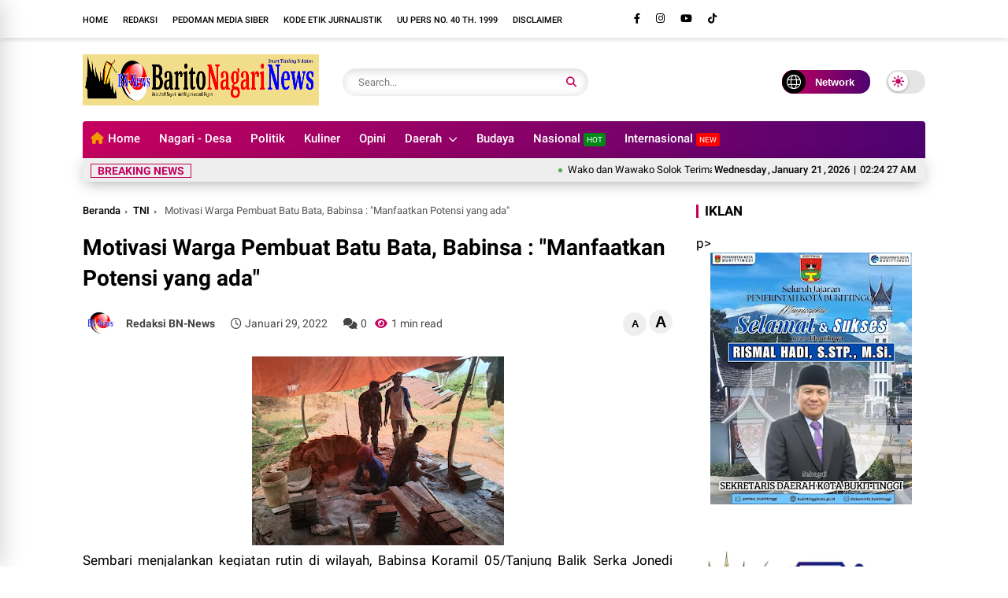

--- FILE ---
content_type: text/javascript; charset=UTF-8
request_url: https://www.baritonagarinews.com/feeds/posts/default?alt=json-in-script&max-results=5&callback=jQuery3700049044853167316216_1768962263158&_=1768962263159
body_size: 7075
content:
// API callback
jQuery3700049044853167316216_1768962263158({"version":"1.0","encoding":"UTF-8","feed":{"xmlns":"http://www.w3.org/2005/Atom","xmlns$openSearch":"http://a9.com/-/spec/opensearchrss/1.0/","xmlns$blogger":"http://schemas.google.com/blogger/2008","xmlns$georss":"http://www.georss.org/georss","xmlns$gd":"http://schemas.google.com/g/2005","xmlns$thr":"http://purl.org/syndication/thread/1.0","id":{"$t":"tag:blogger.com,1999:blog-4616713821317715606"},"updated":{"$t":"2026-01-19T22:53:49.186+07:00"},"category":[{"term":"Daerah"},{"term":"TNI"},{"term":"Kesehatan"},{"term":"Politik"},{"term":"Ekonomi"},{"term":"Pendidikan"},{"term":"Headline"},{"term":"Pilihan"},{"term":"Hukrim"},{"term":"Nasional"},{"term":"Lifestyle"},{"term":"Olahraga"},{"term":"Pemerintahan"},{"term":"Pariwisata"},{"term":"hukum"},{"term":"Sosial"},{"term":"Khazanah"},{"term":"Sumbar"},{"term":"Limapuluh kota"},{"term":"agama"},{"term":"Solok"},{"term":"Nagari"},{"term":"Payakumbuh"},{"term":"Bencana Alam"},{"term":"Pertanian"},{"term":"Adat"},{"term":"Budaya"},{"term":"Opini"},{"term":"Headline."},{"term":"Polisi"},{"term":"Singkarak"},{"term":"Internasional"},{"term":"Musibah"},{"term":"Padang"},{"term":"Kuliner"},{"term":"bencana"},{"term":"Bisnis"},{"term":"Muaro Panas"},{"term":"Rantau"},{"term":"Ormas"},{"term":"Sungai Lasi"},{"term":"Sungai Pagu"},{"term":"Agam"},{"term":"kota solok"},{"term":"Muaro Pingai"},{"term":"Payung Sekaki"},{"term":"Sulit Air"},{"term":"Surian"},{"term":"Tokoh"},{"term":"peristiwa"},{"term":"Bukittinggi"},{"term":"Farrah"},{"term":"HUT Kemerdekaan RI"},{"term":"Agama."},{"term":"Kriminal"},{"term":"Kumham"},{"term":"Pasaman Barat"},{"term":"Pendidkan"},{"term":"Tanah Datar"},{"term":"hukum."},{"term":"pantai cermin"},{"term":"poliik"},{"term":"Artikel"},{"term":"Ciloteh"},{"term":"ESDM"},{"term":"Ekonomi."},{"term":"Ekosistem"},{"term":"HUT Pengayoman ke-80"},{"term":"Hari Bhakti Adhyaksa Kejaksaan RI"},{"term":"Heay"},{"term":"Keamanan"},{"term":"Motivasi"},{"term":"Olahrag"},{"term":"Olahraga."},{"term":"Padang Pariaman"},{"term":"Pemerintahan."},{"term":"Pers"},{"term":"SMSI"},{"term":"Tekologi Informasi"},{"term":"lingkungan"},{"term":"olahraga11"},{"term":"politi"},{"term":"politii"},{"term":"politij"}],"title":{"type":"text","$t":"Barito Nagari News"},"subtitle":{"type":"html","$t":""},"link":[{"rel":"http://schemas.google.com/g/2005#feed","type":"application/atom+xml","href":"https:\/\/www.baritonagarinews.com\/feeds\/posts\/default"},{"rel":"self","type":"application/atom+xml","href":"https:\/\/www.blogger.com\/feeds\/4616713821317715606\/posts\/default?alt=json-in-script\u0026max-results=5"},{"rel":"alternate","type":"text/html","href":"https:\/\/www.baritonagarinews.com\/"},{"rel":"hub","href":"http://pubsubhubbub.appspot.com/"},{"rel":"next","type":"application/atom+xml","href":"https:\/\/www.blogger.com\/feeds\/4616713821317715606\/posts\/default?alt=json-in-script\u0026start-index=6\u0026max-results=5"}],"author":[{"name":{"$t":"Fitra Yadi"},"uri":{"$t":"http:\/\/www.blogger.com\/profile\/01636810199656929047"},"email":{"$t":"noreply@blogger.com"},"gd$image":{"rel":"http://schemas.google.com/g/2005#thumbnail","width":"32","height":"32","src":"\/\/blogger.googleusercontent.com\/img\/b\/R29vZ2xl\/AVvXsEiQIFAyVxK3EZUStgG_YMOVF4Emu5O3V4QXLXx5nTlkPrR6Nva7v6j_BOgZp9i8bSUbSTAnY7BHvhcFYuMeAxBa6mavVX12GLcBCeaQgs_47hSepadvyCu8WCfxGPuG\/s113\/Fitra+Yadi.jpg"}}],"generator":{"version":"7.00","uri":"http://www.blogger.com","$t":"Blogger"},"openSearch$totalResults":{"$t":"8424"},"openSearch$startIndex":{"$t":"1"},"openSearch$itemsPerPage":{"$t":"5"},"entry":[{"id":{"$t":"tag:blogger.com,1999:blog-4616713821317715606.post-1175117081423422701"},"published":{"$t":"2026-01-19T22:53:00.002+07:00"},"updated":{"$t":"2026-01-19T22:53:49.171+07:00"},"category":[{"scheme":"http://www.blogger.com/atom/ns#","term":"headline"}],"title":{"type":"text","$t":"Wako dan Wawako Solok Terima Kunjungan Survei Lapangan SPAM Perumda Air Minum Pincuran Gadang."},"content":{"type":"html","$t":"\u003Cp\u003E\u003C\/p\u003E\u003Cdiv class=\"separator\" style=\"clear: both; text-align: center;\"\u003E\u003Ca href=\"https:\/\/blogger.googleusercontent.com\/img\/b\/R29vZ2xl\/AVvXsEgklA141kQUdTCYtXywsNrkrwwUgmrNC-I1eyaku-gDZBy3oNEoy3hcaleDK_VJ2ld4uomuhTv8DHJE6khvfb3GE99shFDZ1hDYGYBe0knO5EO6-m_QSrTZf70y3qn84-1t5QedvY69Dlf4qYpwn5L4u-3a0X6-nqy2C_NPfOkCfl_dr5Y-iXSSbq8_FUE\/s4096\/1001046720.jpg\" style=\"clear: left; float: left; margin-bottom: 1em; margin-right: 1em;\"\u003E\u003Cimg border=\"0\" data-original-height=\"3276\" data-original-width=\"4096\" height=\"256\" src=\"https:\/\/blogger.googleusercontent.com\/img\/b\/R29vZ2xl\/AVvXsEgklA141kQUdTCYtXywsNrkrwwUgmrNC-I1eyaku-gDZBy3oNEoy3hcaleDK_VJ2ld4uomuhTv8DHJE6khvfb3GE99shFDZ1hDYGYBe0knO5EO6-m_QSrTZf70y3qn84-1t5QedvY69Dlf4qYpwn5L4u-3a0X6-nqy2C_NPfOkCfl_dr5Y-iXSSbq8_FUE\/s320\/1001046720.jpg\" width=\"320\" \/\u003E\u003C\/a\u003E\u003C\/div\u003E\u003Cbr \/\u003E\u003Ca data-preview=\"\" href=\"https:\/\/www.google.com\/search?ved=1t:260882\u0026amp;q=SOLOK+KOTA\u0026amp;bbid=4616713821317715606\u0026amp;bpid=1175117081423422701\" target=\"_blank\"\u003ESOLOK KOTA\u003C\/a\u003E - Wali \u003Ca data-preview=\"\" href=\"https:\/\/www.google.com\/search?ved=1t:260882\u0026amp;q=Kota+Solok\u0026amp;bbid=4616713821317715606\u0026amp;bpid=1175117081423422701\" target=\"_blank\"\u003EKota Solok\u003C\/a\u003E \u003Ca data-preview=\"\" href=\"https:\/\/www.google.com\/search?ved=1t:260882\u0026amp;q=Dr.+H.+Ramadhani+Kirana+Putra+SE+MM+Wali+Kota+Solok\u0026amp;bbid=4616713821317715606\u0026amp;bpid=1175117081423422701\" target=\"_blank\"\u003EDr. H. Ramadhani Kirana Putra, SE, MM\u003C\/a\u003E bersama Wakil Wali Kota Solok \u003Ca data-preview=\"\" href=\"https:\/\/www.google.com\/search?ved=1t:260882\u0026amp;q=H.+Suryadi+Nurdal+SH+Wakil+Wali+Kota+Solok\u0026amp;bbid=4616713821317715606\u0026amp;bpid=1175117081423422701\" target=\"_blank\"\u003EH. Suryadi Nurdal, SH\u003C\/a\u003E didampingi \u003Ca data-preview=\"\" href=\"https:\/\/www.google.com\/search?ved=1t:260882\u0026amp;q=Direktur+Perumda+Air+Minum+Pincuran+Gadang+Kota+Solok\u0026amp;bbid=4616713821317715606\u0026amp;bpid=1175117081423422701\" target=\"_blank\"\u003EDirektur Perumda Air Minum Pincuran Gadang\u003C\/a\u003E menerima kunjungan survei lapangan Sistem Penyediaan Air Minum (SPAM) \u003Ca data-preview=\"\" href=\"https:\/\/www.google.com\/search?ved=1t:260882\u0026amp;q=Perumda+Air+Minum+Pincuran+Gadang+Kota+Solok\u0026amp;bbid=4616713821317715606\u0026amp;bpid=1175117081423422701\" target=\"_blank\"\u003EPerumda Air Minum Pincuran Gadang\u003C\/a\u003E Kota Solok yang terdampak banjir. Kegiatan tersebut dilaksanakan di \u003Ca data-preview=\"\" href=\"https:\/\/www.google.com\/search?ved=1t:260882\u0026amp;q=Guguak+Rantau+Kota+Solok\u0026amp;bbid=4616713821317715606\u0026amp;bpid=1175117081423422701\" target=\"_blank\"\u003EGuguak Rantau\u003C\/a\u003E, Senin (19\/01\/26).\u003Cp\u003E\u003C\/p\u003E\u003Cp\u003EKunjungan survei lapangan tersebut dilakukan oleh Direktur Air Minum Kementerian PUPR, \u003Ca data-preview=\"\" href=\"https:\/\/www.google.com\/search?ved=1t:260882\u0026amp;q=Oscar+R.+H.+Siagian+ST+Direktur+Air+Minum+Kementerian+PUPR\u0026amp;bbid=4616713821317715606\u0026amp;bpid=1175117081423422701\" target=\"_blank\"\u003EOscar R. H. Siagian, ST\u003C\/a\u003E, bersama \u003Ca data-preview=\"\" href=\"https:\/\/www.google.com\/search?ved=1t:260882\u0026amp;q=Kepala+Balai+Penataan+Bangunan+Prasarana+dan+Kawasan+BPBPK+Sumatera+Barat\u0026amp;bbid=4616713821317715606\u0026amp;bpid=1175117081423422701\" target=\"_blank\"\u003EKepala Balai Penataan Bangunan, Prasarana, dan Kawasan (BPBPK) Sumatera Barat\u003C\/a\u003E, \u003Ca data-preview=\"\" href=\"https:\/\/www.google.com\/search?ved=1t:260882\u0026amp;q=Ir.+Maria+Donie+Isa+ST+MM+Kepala+Balai+Penataan+Bangunan+Sumatera+Barat\u0026amp;bbid=4616713821317715606\u0026amp;bpid=1175117081423422701\" target=\"_blank\"\u003EIr. Maria Donie Isa, ST, MM\u003C\/a\u003E, beserta jajaran.\u003C\/p\u003E\u003Cp\u003EDalam kesempatan tersebut, Wali Kota dan Wakil Wali Kota Solok menyampaikan kondisi serta dampak banjir terhadap infrastruktur dan pelayanan air minum kepada masyarakat.\u003C\/p\u003E\u003Cp\u003EKemudian\u0026nbsp;\u0026nbsp;\u003Ca data-preview=\"\" href=\"https:\/\/www.google.com\/search?ved=1t:260882\u0026amp;q=Pemerintah+Kota+Solok+website\u0026amp;bbid=4616713821317715606\u0026amp;bpid=1175117081423422701\" target=\"_blank\"\u003EPemerintah Kota Solok\u003C\/a\u003E berharap melalui survei lapangan ini dapat dirumuskan langkah penanganan serta dukungan dari pemerintah pusat guna mempercepat pemulihan dan meningkatkan kualitas layanan air bersih bagi masyarakat Kota Solok.\u003C\/p\u003E\u003Cp\u003EBj007.\u003C\/p\u003E\u003Cp\u003E\u003Cbr \/\u003E\u003C\/p\u003E"},"link":[{"rel":"replies","type":"application/atom+xml","href":"https:\/\/www.baritonagarinews.com\/feeds\/1175117081423422701\/comments\/default","title":"Posting Komentar"},{"rel":"replies","type":"text/html","href":"https:\/\/www.baritonagarinews.com\/2026\/01\/wako-dan-wawako-solok-terima-kunjungan.html#comment-form","title":"0 Komentar"},{"rel":"edit","type":"application/atom+xml","href":"https:\/\/www.blogger.com\/feeds\/4616713821317715606\/posts\/default\/1175117081423422701"},{"rel":"self","type":"application/atom+xml","href":"https:\/\/www.blogger.com\/feeds\/4616713821317715606\/posts\/default\/1175117081423422701"},{"rel":"alternate","type":"text/html","href":"https:\/\/www.baritonagarinews.com\/2026\/01\/wako-dan-wawako-solok-terima-kunjungan.html","title":"Wako dan Wawako Solok Terima Kunjungan Survei Lapangan SPAM Perumda Air Minum Pincuran Gadang."}],"author":[{"name":{"$t":"BN-News"},"uri":{"$t":"http:\/\/www.blogger.com\/profile\/01284592229266501812"},"email":{"$t":"noreply@blogger.com"},"gd$image":{"rel":"http://schemas.google.com/g/2005#thumbnail","width":"32","height":"32","src":"https:\/\/blogger.googleusercontent.com\/img\/b\/R29vZ2xl\/AVvXsEgp8MDZgp8vPO5i_P5zLPMVP_tlN9oEQZJeNYliNlakeqAWJQ3RM3eBVuh9X5kujjZagVvrXdTUHR9nTURDkQtW2ft-yAyfpe46RCXNCl_XIsB_vLgHjUsO3RVieZlJw23i0hCbqFtMG65xqAbLWV0rvNvYLm2cqvvMIoHAyh2pttZdUxU\/s1600\/unnamed.png"}}],"media$thumbnail":{"xmlns$media":"http://search.yahoo.com/mrss/","url":"https:\/\/blogger.googleusercontent.com\/img\/b\/R29vZ2xl\/AVvXsEgklA141kQUdTCYtXywsNrkrwwUgmrNC-I1eyaku-gDZBy3oNEoy3hcaleDK_VJ2ld4uomuhTv8DHJE6khvfb3GE99shFDZ1hDYGYBe0knO5EO6-m_QSrTZf70y3qn84-1t5QedvY69Dlf4qYpwn5L4u-3a0X6-nqy2C_NPfOkCfl_dr5Y-iXSSbq8_FUE\/s72-c\/1001046720.jpg","height":"72","width":"72"},"thr$total":{"$t":"0"}},{"id":{"$t":"tag:blogger.com,1999:blog-4616713821317715606.post-5969513805223857728"},"published":{"$t":"2026-01-19T18:29:00.000+07:00"},"updated":{"$t":"2026-01-19T18:29:09.451+07:00"},"category":[{"scheme":"http://www.blogger.com/atom/ns#","term":"headline"}],"title":{"type":"text","$t":"Pemerintah Kota Solok Peringati Isra Mi’raj Nabi Muhammad SAW 1447 H \/2026 M."},"content":{"type":"html","$t":"\u003Cp\u003E\u003C\/p\u003E\u003Cdiv class=\"separator\" style=\"clear: both; text-align: center;\"\u003E\u003Ca href=\"https:\/\/blogger.googleusercontent.com\/img\/b\/R29vZ2xl\/[base64]\/s4096\/1001046216.jpg\" style=\"clear: left; float: left; margin-bottom: 1em; margin-right: 1em;\"\u003E\u003Cimg border=\"0\" data-original-height=\"3276\" data-original-width=\"4096\" height=\"256\" src=\"https:\/\/blogger.googleusercontent.com\/img\/b\/R29vZ2xl\/[base64]\/s320\/1001046216.jpg\" width=\"320\" \/\u003E\u003C\/a\u003E\u003C\/div\u003E\u003Cbr \/\u003E\u003Cb\u003ESOLOK KOTA -BN-News-\u003C\/b\u003E \u003Ca data-preview=\"\" href=\"https:\/\/www.google.com\/search?ved=1t:260882\u0026amp;q=Pemerintah+Kota+Solok\u0026amp;bbid=4616713821317715606\u0026amp;bpid=5969513805223857728\" target=\"_blank\"\u003EPemerintah Kota Solok\u003C\/a\u003E menggelar peringatan \u003Ca data-preview=\"\" href=\"https:\/\/www.google.com\/search?ved=1t:260882\u0026amp;q=Isra+Mi%E2%80%99raj+Nabi+Muhammad+SAW\u0026amp;bbid=4616713821317715606\u0026amp;bpid=5969513805223857728\" target=\"_blank\"\u003EIsra Mi’raj Nabi Muhammad SAW\u003C\/a\u003E \u003Ca data-preview=\"\" href=\"https:\/\/www.google.com\/search?ved=1t:260882\u0026amp;q=1447+Hijriah+Gregorian+calendar\u0026amp;bbid=4616713821317715606\u0026amp;bpid=5969513805223857728\" target=\"_blank\"\u003E1447 Hijriah\u003C\/a\u003E bersama \u003Ca data-preview=\"\" href=\"https:\/\/www.google.com\/search?ved=1t:260882\u0026amp;q=Ustadz+Asyam+Havizh\u0026amp;bbid=4616713821317715606\u0026amp;bpid=5969513805223857728\" target=\"_blank\"\u003EUstadz Asyam Havizh\u003C\/a\u003E bertempat di \u003Ca data-preview=\"\" href=\"https:\/\/www.google.com\/search?ved=1t:260882\u0026amp;q=Masjid+Agung+Al+Muhsinin+Kota+Solok\u0026amp;bbid=4616713821317715606\u0026amp;bpid=5969513805223857728\" target=\"_blank\"\u003EMasjid Agung Al Muhsinin\u003C\/a\u003E (19\/01\/26).\u003Cp\u003E\u003C\/p\u003E\u003Cp\u003EKegiatan tersebut berlangsung khidmat dan penuh makna, dihadiri oleh \u003Ca data-preview=\"\" href=\"https:\/\/www.google.com\/search?ved=1t:260882\u0026amp;q=Wali+Kota+Solok\u0026amp;bbid=4616713821317715606\u0026amp;bpid=5969513805223857728\" target=\"_blank\"\u003EWali Kota Solok\u003C\/a\u003E, \u003Ca data-preview=\"\" href=\"https:\/\/www.google.com\/search?ved=1t:260882\u0026amp;q=Dr.+H.+Ramadhani+Kirana+Putra\u0026amp;bbid=4616713821317715606\u0026amp;bpid=5969513805223857728\" target=\"_blank\"\u003EDr. H. Ramadhani Kirana Putra\u003C\/a\u003E, SE, MM, jajaran \u003Ca data-preview=\"\" href=\"https:\/\/www.google.com\/search?ved=1t:260882\u0026amp;q=define+Forkopimda\u0026amp;bbid=4616713821317715606\u0026amp;bpid=5969513805223857728\" target=\"_blank\"\u003EForkopimda\u003C\/a\u003E, pimpinan \u003Ca data-preview=\"\" href=\"https:\/\/www.google.com\/search?ved=1t:260882\u0026amp;q=define+OPD\u0026amp;bbid=4616713821317715606\u0026amp;bpid=5969513805223857728\" target=\"_blank\"\u003EOPD\u003C\/a\u003E, tokoh agama, dan masyarakat \u003Ca data-preview=\"\" href=\"https:\/\/www.google.com\/search?ved=1t:260882\u0026amp;q=Kota+Solok\u0026amp;bbid=4616713821317715606\u0026amp;bpid=5969513805223857728\" target=\"_blank\"\u003EKota Solok\u003C\/a\u003E.\u003C\/p\u003E\u003Cp\u003EDalam kesempatan tersebut, Wako menyampaikan bahwa peringatan Isra Mi’raj merupakan momentum penting untuk meningkatkan keimanan dan ketakwaan kepada \u003Ca data-preview=\"\" href=\"https:\/\/www.google.com\/search?ved=1t:260882\u0026amp;q=Allah+SWT+Islam\u0026amp;bbid=4616713821317715606\u0026amp;bpid=5969513805223857728\" target=\"_blank\"\u003EAllah SWT\u003C\/a\u003E, serta meneladani akhlak \u003Ca data-preview=\"\" href=\"https:\/\/www.google.com\/search?ved=1t:260882\u0026amp;q=Rasulullah+SAW\u0026amp;bbid=4616713821317715606\u0026amp;bpid=5969513805223857728\" target=\"_blank\"\u003ERasulullah SAW\u003C\/a\u003E dalam kehidupan sehari-hari, khususnya dalam pelaksanaan ibadah shalat.\u003C\/p\u003E\u003Cp\u003EMelalui kegiatan ini, Pemerintah Kota Solok berharap peringatan Isra Mi’raj dapat menjadi sarana pembinaan keagamaan, sekaligus memperkuat karakter religius masyarakat dalam mendukung pembangunan daerah yang berlandaskan nilai-nilai keislaman.\u003C\/p\u003E\u003Cp\u003EBj007.\u003C\/p\u003E"},"link":[{"rel":"replies","type":"application/atom+xml","href":"https:\/\/www.baritonagarinews.com\/feeds\/5969513805223857728\/comments\/default","title":"Posting Komentar"},{"rel":"replies","type":"text/html","href":"https:\/\/www.baritonagarinews.com\/2026\/01\/pemerintah-kota-solok-peringati-isra.html#comment-form","title":"0 Komentar"},{"rel":"edit","type":"application/atom+xml","href":"https:\/\/www.blogger.com\/feeds\/4616713821317715606\/posts\/default\/5969513805223857728"},{"rel":"self","type":"application/atom+xml","href":"https:\/\/www.blogger.com\/feeds\/4616713821317715606\/posts\/default\/5969513805223857728"},{"rel":"alternate","type":"text/html","href":"https:\/\/www.baritonagarinews.com\/2026\/01\/pemerintah-kota-solok-peringati-isra.html","title":"Pemerintah Kota Solok Peringati Isra Mi’raj Nabi Muhammad SAW 1447 H \/2026 M."}],"author":[{"name":{"$t":"BN-News"},"uri":{"$t":"http:\/\/www.blogger.com\/profile\/01284592229266501812"},"email":{"$t":"noreply@blogger.com"},"gd$image":{"rel":"http://schemas.google.com/g/2005#thumbnail","width":"32","height":"32","src":"https:\/\/blogger.googleusercontent.com\/img\/b\/R29vZ2xl\/AVvXsEgp8MDZgp8vPO5i_P5zLPMVP_tlN9oEQZJeNYliNlakeqAWJQ3RM3eBVuh9X5kujjZagVvrXdTUHR9nTURDkQtW2ft-yAyfpe46RCXNCl_XIsB_vLgHjUsO3RVieZlJw23i0hCbqFtMG65xqAbLWV0rvNvYLm2cqvvMIoHAyh2pttZdUxU\/s1600\/unnamed.png"}}],"media$thumbnail":{"xmlns$media":"http://search.yahoo.com/mrss/","url":"https:\/\/blogger.googleusercontent.com\/img\/b\/R29vZ2xl\/[base64]\/s72-c\/1001046216.jpg","height":"72","width":"72"},"thr$total":{"$t":"0"}},{"id":{"$t":"tag:blogger.com,1999:blog-4616713821317715606.post-3780858093398282194"},"published":{"$t":"2026-01-19T18:23:00.000+07:00"},"updated":{"$t":"2026-01-19T18:23:04.098+07:00"},"category":[{"scheme":"http://www.blogger.com/atom/ns#","term":"headline"}],"title":{"type":"text","$t":"Wawako Solok Serahkan Bantuan Bedah Rumah Baznas Tahun 2026."},"content":{"type":"html","$t":"\u003Cp\u003E\u003Cb\u003E\u003C\/b\u003E\u003C\/p\u003E\u003Cdiv class=\"separator\" style=\"clear: both; text-align: center;\"\u003E\u003Cb\u003E\u003Ca href=\"https:\/\/blogger.googleusercontent.com\/img\/b\/R29vZ2xl\/AVvXsEg9BlgOnF-TnX4BtA_AP9_jHrXNmP6V8D1Il8eG-fJ8Y7gUD87HcqMaXwyiamfUH452oP9LMeIZql4lA640qivymShnOmO7rBh4rvvDA-gZGH5K8tRf3b7nDax3oCFoEzWfXOqg3cmCWQhhXkn8tMZj3W08fn0K9rd3KzVYHxy3mXnaAMCJo2HkzF7fWMI\/s4096\/1001046207.jpg\" imageanchor=\"1\" style=\"clear: left; float: left; margin-bottom: 1em; margin-right: 1em;\"\u003E\u003Cimg border=\"0\" data-original-height=\"3276\" data-original-width=\"4096\" height=\"256\" src=\"https:\/\/blogger.googleusercontent.com\/img\/b\/R29vZ2xl\/AVvXsEg9BlgOnF-TnX4BtA_AP9_jHrXNmP6V8D1Il8eG-fJ8Y7gUD87HcqMaXwyiamfUH452oP9LMeIZql4lA640qivymShnOmO7rBh4rvvDA-gZGH5K8tRf3b7nDax3oCFoEzWfXOqg3cmCWQhhXkn8tMZj3W08fn0K9rd3KzVYHxy3mXnaAMCJo2HkzF7fWMI\/s320\/1001046207.jpg\" width=\"320\" \/\u003E\u003C\/a\u003E\u003C\/b\u003E\u003C\/div\u003E\u003Cb\u003E\u003Cbr \/\u003ESOLOK KOTA -BN-News-\u003C\/b\u003E \u003Ca data-preview=\"\" href=\"https:\/\/www.google.com\/search?ved=1t:260882\u0026amp;q=Wakil+Wali+Kota+Solok\u0026amp;bbid=4616713821317715606\u0026amp;bpid=3780858093398282194\" target=\"_blank\"\u003EWakil Wali Kota Solok\u003C\/a\u003E, \u003Ca data-preview=\"\" href=\"https:\/\/www.google.com\/search?ved=1t:260882\u0026amp;q=H.Suryadi+Nurdal\u0026amp;bbid=4616713821317715606\u0026amp;bpid=3780858093398282194\" target=\"_blank\"\u003EH.Suryadi Nurdal\u003C\/a\u003E meresmikan \u003Ca data-preview=\"\" href=\"https:\/\/www.google.com\/search?ved=1t:260882\u0026amp;q=Bantuan+Bedah+Rumah+Baznas+Kota+Solok\u0026amp;bbid=4616713821317715606\u0026amp;bpid=3780858093398282194\" target=\"_blank\"\u003EBantuan Bedah Rumah Baznas Kota Solok\u003C\/a\u003E yang merupakan \u003Ca data-preview=\"\" href=\"https:\/\/www.google.com\/search?ved=1t:260882\u0026amp;q=program+Solok+Sejahtera\u0026amp;bbid=4616713821317715606\u0026amp;bpid=3780858093398282194\" target=\"_blank\"\u003Eprogram Solok Sejahtera\u003C\/a\u003E di \u003Ca data-preview=\"\" href=\"https:\/\/www.google.com\/search?ved=1t:260882\u0026amp;q=Heler+Sinapa+Piliang\u0026amp;bbid=4616713821317715606\u0026amp;bpid=3780858093398282194\" target=\"_blank\"\u003EHeler Sinapa Piliang\u003C\/a\u003E, Senin (19\/01\/26).\u003Cp\u003E\u003C\/p\u003E\u003Cp\u003EHadir dalam kesempatan itu, \u003Ca data-preview=\"\" href=\"https:\/\/www.google.com\/search?ved=1t:260882\u0026amp;q=Ketua+Baznas+Kota+Solok\u0026amp;bbid=4616713821317715606\u0026amp;bpid=3780858093398282194\" target=\"_blank\"\u003EKetua Baznas Kota Solok\u003C\/a\u003E, AKBP (Purn) H.Zaini, \u003Ca data-preview=\"\" href=\"https:\/\/www.google.com\/search?ved=1t:260882\u0026amp;q=Ketua+LKAAM+Kota+Solok\u0026amp;bbid=4616713821317715606\u0026amp;bpid=3780858093398282194\" target=\"_blank\"\u003EKetua LKAAM Kota Solok\u003C\/a\u003E, \u003Ca data-preview=\"\" href=\"https:\/\/www.google.com\/search?ved=1t:260882\u0026amp;q=H.Rusli+Khatib+Sulaiman\u0026amp;bbid=4616713821317715606\u0026amp;bpid=3780858093398282194\" target=\"_blank\"\u003EH.Rusli Khatib Sulaiman\u003C\/a\u003E, \u003Ca data-preview=\"\" href=\"https:\/\/www.google.com\/search?ved=1t:260882\u0026amp;q=Ketua+Bundo+Kanduang+Kota+Solok\u0026amp;bbid=4616713821317715606\u0026amp;bpid=3780858093398282194\" target=\"_blank\"\u003EKetua Bundo Kanduang Kota Solok\u003C\/a\u003E, \u003Ca data-preview=\"\" href=\"https:\/\/www.google.com\/search?ved=1t:260882\u0026amp;q=Sitta+Novembra\u0026amp;bbid=4616713821317715606\u0026amp;bpid=3780858093398282194\" target=\"_blank\"\u003ESitta Novembra\u003C\/a\u003E, Kepala OPD, Camat, Lurah di lingkup \u003Ca data-preview=\"\" href=\"https:\/\/www.google.com\/search?ved=1t:260882\u0026amp;q=Pemko+Solok\u0026amp;bbid=4616713821317715606\u0026amp;bpid=3780858093398282194\" target=\"_blank\"\u003EPemko Solok\u003C\/a\u003E.\u003C\/p\u003E\u003Cp\u003EWakil Wali Kota Solok, H.Suryadi Nurdal mengucapkan selamat kepada warga Kota Solok penerima bantuan bedah rumah dari Baznas Kota Solok. Semoga bantuan ini akan menambah kedekatan kita kepada Allah Swt dengan selalu menjaga amal ibadah.\u003C\/p\u003E\u003Cp\u003ETerimakasih kepada Baznas Kota Solok yang telah melaksanakan program bedah rumah di Kota Solok pada Tahun 2025 sebanyak 20 unit.\u003C\/p\u003E\u003Cp\u003ESemoga apa yang telah kita laksanakan akan bermanfaat bagi masyarakat Kota Solok yang membutuhkan.\u0026nbsp;\u003C\/p\u003E\u003Cp\u003ESelanjutnya, ucapab selamat ulang tahun Baznas Kota Solok yang ke-25 pada Tanggal 17 Januari 2026. Semoga kedepan Baznas Kota Solok akan semakin baik dan selalu bersinergi dengan Pemko Solok demi membantu masyarakat.\u003C\/p\u003E\u003Cp\u003EPada hari ini, kita (Wako-Wawako) juga akan mendampingi \u003Ca data-preview=\"\" href=\"https:\/\/www.google.com\/search?ved=1t:260882\u0026amp;q=Dirjen+Cipta+Karya+Kementerian+PUPR\u0026amp;bbid=4616713821317715606\u0026amp;bpid=3780858093398282194\" target=\"_blank\"\u003EDirjen Cipta Karya Kementerian PUPR\u003C\/a\u003E untuk perbaikan \u003Ca data-preview=\"\" href=\"https:\/\/www.google.com\/search?ved=1t:260882\u0026amp;q=SPAM+Kota+Solok\u0026amp;bbid=4616713821317715606\u0026amp;bpid=3780858093398282194\" target=\"_blank\"\u003ESPAM Kota Solok\u003C\/a\u003E dengan nilai lebih dari Rp 100 Milyar. Insya Allah kita di Kota Solok juga akan menerima bantuan dua atau tiga unit \u003Ca data-preview=\"\" href=\"https:\/\/www.google.com\/search?ved=1t:260882\u0026amp;q=jembatan+gantung+images\u0026amp;bbid=4616713821317715606\u0026amp;bpid=3780858093398282194\" target=\"_blank\"\u003Ejembatan gantung\u003C\/a\u003E\u0026nbsp;\u003C\/p\u003E\u003Cp\u003ESementara itu, Ketua Baznas Kota Solok, AKBP (Purn) H.Zaini melaporkan, pada Tahun 2025 Baznas Kota Solok membantu bedah rumah di 9 Kelurahan di Kota Solok akibat \u003Ca data-preview=\"\" href=\"https:\/\/www.google.com\/search?ved=1t:260882\u0026amp;q=angin+puting+beliung+images\u0026amp;bbid=4616713821317715606\u0026amp;bpid=3780858093398282194\" target=\"_blank\"\u003Eangin puting beliung\u003C\/a\u003E dan \u003Ca data-preview=\"\" href=\"https:\/\/www.google.com\/search?ved=1t:260882\u0026amp;q=banjir+Solok\u0026amp;bbid=4616713821317715606\u0026amp;bpid=3780858093398282194\" target=\"_blank\"\u003Ebanjir\u003C\/a\u003E dengan total 20 unit.\u0026nbsp;\u003C\/p\u003E\u003Cp\u003EAdapun dana ada yang berasal dari bantuan dari donatur yang terkumpul sebanyak Rp 430 Juta untuk \u003Ca data-preview=\"\" href=\"https:\/\/www.google.com\/search?ved=1t:260882\u0026amp;q=Program+Solok+Peduli\u0026amp;bbid=4616713821317715606\u0026amp;bpid=3780858093398282194\" target=\"_blank\"\u003EProgram Solok Peduli\u003C\/a\u003E.\u003C\/p\u003E\u003Cp\u003EPada Tahun 2025, Baznas Kota Solok juga berhasil mengumpulkan zakat dari \u003Ca data-preview=\"\" href=\"https:\/\/www.google.com\/search?ved=1t:260882\u0026amp;q=define+Muzakki\u0026amp;bbid=4616713821317715606\u0026amp;bpid=3780858093398282194\" target=\"_blank\"\u003EMuzakki\u003C\/a\u003E sebanyak Rp 5 Milyar 127 Juta.\u003C\/p\u003E\u003Cp\u003E\" Kami ucapkan terimakasih kehadiran Wawako menyerahkan secara resmi bantuan 20 unit bedah rumah dan dalam rangka Ulang Tahun Baznas Kota Solok ke-25,\" Tutupnya.\u003C\/p\u003E\u003Cp\u003EBj007.\u003C\/p\u003E"},"link":[{"rel":"replies","type":"application/atom+xml","href":"https:\/\/www.baritonagarinews.com\/feeds\/3780858093398282194\/comments\/default","title":"Posting Komentar"},{"rel":"replies","type":"text/html","href":"https:\/\/www.baritonagarinews.com\/2026\/01\/wawako-solok-serahkan-bantuan-bedah.html#comment-form","title":"0 Komentar"},{"rel":"edit","type":"application/atom+xml","href":"https:\/\/www.blogger.com\/feeds\/4616713821317715606\/posts\/default\/3780858093398282194"},{"rel":"self","type":"application/atom+xml","href":"https:\/\/www.blogger.com\/feeds\/4616713821317715606\/posts\/default\/3780858093398282194"},{"rel":"alternate","type":"text/html","href":"https:\/\/www.baritonagarinews.com\/2026\/01\/wawako-solok-serahkan-bantuan-bedah.html","title":"Wawako Solok Serahkan Bantuan Bedah Rumah Baznas Tahun 2026."}],"author":[{"name":{"$t":"BN-News"},"uri":{"$t":"http:\/\/www.blogger.com\/profile\/01284592229266501812"},"email":{"$t":"noreply@blogger.com"},"gd$image":{"rel":"http://schemas.google.com/g/2005#thumbnail","width":"32","height":"32","src":"https:\/\/blogger.googleusercontent.com\/img\/b\/R29vZ2xl\/AVvXsEgp8MDZgp8vPO5i_P5zLPMVP_tlN9oEQZJeNYliNlakeqAWJQ3RM3eBVuh9X5kujjZagVvrXdTUHR9nTURDkQtW2ft-yAyfpe46RCXNCl_XIsB_vLgHjUsO3RVieZlJw23i0hCbqFtMG65xqAbLWV0rvNvYLm2cqvvMIoHAyh2pttZdUxU\/s1600\/unnamed.png"}}],"media$thumbnail":{"xmlns$media":"http://search.yahoo.com/mrss/","url":"https:\/\/blogger.googleusercontent.com\/img\/b\/R29vZ2xl\/AVvXsEg9BlgOnF-TnX4BtA_AP9_jHrXNmP6V8D1Il8eG-fJ8Y7gUD87HcqMaXwyiamfUH452oP9LMeIZql4lA640qivymShnOmO7rBh4rvvDA-gZGH5K8tRf3b7nDax3oCFoEzWfXOqg3cmCWQhhXkn8tMZj3W08fn0K9rd3KzVYHxy3mXnaAMCJo2HkzF7fWMI\/s72-c\/1001046207.jpg","height":"72","width":"72"},"thr$total":{"$t":"0"}},{"id":{"$t":"tag:blogger.com,1999:blog-4616713821317715606.post-8365165223568997796"},"published":{"$t":"2026-01-18T23:33:00.001+07:00"},"updated":{"$t":"2026-01-19T18:38:02.568+07:00"},"category":[{"scheme":"http://www.blogger.com/atom/ns#","term":"headline"}],"title":{"type":"text","$t":"Kapolda Sumbar Didampingi Andre Rosiade Kunjungi Korban Penganiayaan di Pasaman."},"content":{"type":"html","$t":"\u003Cp\u003E\u003Cb\u003E\u003C\/b\u003E\u003C\/p\u003E\u003Cdiv class=\"separator\" style=\"clear: both; text-align: center;\"\u003E\u003Cb\u003E\u003Ca href=\"https:\/\/blogger.googleusercontent.com\/img\/b\/R29vZ2xl\/AVvXsEg4GErL0EhT6reEDfIEhb3FSskpm4PrKiwb45NwPDwQIeo-Zr45WyIJ58QijrIBD5E__at23IUH83Ce0Czn-2CD_GjPI6WGvSameUDpvyABzZL2ynkIqLC5SF1NvFzrOjHbUSZcRNStI76I4wDq_6qFOrJfuYt1e8kT1UwilZTkI0ViyE9LfF6yy87Hw_E\/s611\/1001046232.jpg\" imageanchor=\"1\" style=\"clear: left; float: left; margin-bottom: 1em; margin-right: 1em;\"\u003E\u003Cimg border=\"0\" data-original-height=\"357\" data-original-width=\"611\" height=\"187\" src=\"https:\/\/blogger.googleusercontent.com\/img\/b\/R29vZ2xl\/AVvXsEg4GErL0EhT6reEDfIEhb3FSskpm4PrKiwb45NwPDwQIeo-Zr45WyIJ58QijrIBD5E__at23IUH83Ce0Czn-2CD_GjPI6WGvSameUDpvyABzZL2ynkIqLC5SF1NvFzrOjHbUSZcRNStI76I4wDq_6qFOrJfuYt1e8kT1UwilZTkI0ViyE9LfF6yy87Hw_E\/s320\/1001046232.jpg\" width=\"320\" \/\u003E\u003C\/a\u003E\u003C\/b\u003E\u003C\/div\u003E\u003Cb\u003E\u003Cbr \/\u003EPasaman-BN-News-\u003C\/b\u003EAnggota \u003Ca data-preview=\"\" href=\"https:\/\/www.google.com\/search?ved=1t:260882\u0026amp;q=define+DPR+RI\u0026amp;bbid=4616713821317715606\u0026amp;bpid=8365165223568997796\" target=\"_blank\"\u003EDPR RI\u003C\/a\u003E \u003Ca data-preview=\"\" href=\"https:\/\/www.google.com\/search?ved=1t:260882\u0026amp;q=Andre+Rosiade\u0026amp;bbid=4616713821317715606\u0026amp;bpid=8365165223568997796\" target=\"_blank\"\u003EAndre Rosiade\u003C\/a\u003E menegaskan penertiban tambang ilegal di \u003Ca data-preview=\"\" href=\"https:\/\/www.google.com\/search?ved=1t:260882\u0026amp;q=Sumatera+Barat+Indonesia\u0026amp;bbid=4616713821317715606\u0026amp;bpid=8365165223568997796\" target=\"_blank\"\u003ESumatera Barat\u003C\/a\u003E bertujuan menata sektor pertambangan agar tertib, ramah lingkungan, dan berpihak pada kepentingan masyarakat.\u003Cp\u003E\u003C\/p\u003E\u003Cp\u003EPenegasan tersebut disampaikan Andre saat mendampingi \u003Ca data-preview=\"\" href=\"https:\/\/www.google.com\/search?ved=1t:260882\u0026amp;q=Kapolda+Sumatera+Barat\u0026amp;bbid=4616713821317715606\u0026amp;bpid=8365165223568997796\" target=\"_blank\"\u003EKapolda Sumatera Barat\u003C\/a\u003E dalam kunjungan kemanusiaan ke kediaman Nenek Saudah (67), korban penganiayaan, di \u003Ca data-preview=\"\" href=\"https:\/\/www.google.com\/search?ved=1t:260882\u0026amp;q=Kabupaten+Pasaman+Indonesia\u0026amp;bbid=4616713821317715606\u0026amp;bpid=8365165223568997796\" target=\"_blank\"\u003EKabupaten Pasaman\u003C\/a\u003E, Minggu (18\/01).\u003C\/p\u003E\u003Cp\u003EAndre menyatakan penegakan hukum terhadap tambang ilegal tidak dimaksudkan untuk mematikan mata pencaharian warga, melainkan memastikan pengelolaan sumber daya alam berjalan sesuai aturan.\u003C\/p\u003E\u003Cp\u003EIa menegaskan tidak ada pihak yang kebal hukum. “Kami ingin penegakan hukum berjalan adil dan konsisten,” ujar Andre.\u003C\/p\u003E\u003Cp\u003EIa mengapresiasi langkah tegas Kapolda Sumatera Barat yang menutup seluruh tambang ilegal di Sumatera Barat, termasuk di Pasaman dan Pasaman Barat.\u003C\/p\u003E\u003Cp\u003ESelanjutnya Andre juga menyampaikan komitmen pemerintah pusat untuk menghadirkan solusi legal melalui penerbitan Izin Pertambangan Rakyat (IPR).\u0026nbsp;\u003C\/p\u003E\u003Cp\u003EMenurutnya, setelah penetapan \u003Ca data-preview=\"\" href=\"https:\/\/www.google.com\/search?ved=1t:260882\u0026amp;q=Wilayah+Pertambangan\u0026amp;bbid=4616713821317715606\u0026amp;bpid=8365165223568997796\" target=\"_blank\"\u003EWilayah Pertambangan\u003C\/a\u003E dan \u003Ca data-preview=\"\" href=\"https:\/\/www.google.com\/search?ved=1t:260882\u0026amp;q=Wilayah+Pertambangan+Rakyat\u0026amp;bbid=4616713821317715606\u0026amp;bpid=8365165223568997796\" target=\"_blank\"\u003EWilayah Pertambangan Rakyat\u003C\/a\u003E, \u003Ca data-preview=\"\" href=\"https:\/\/www.google.com\/search?ved=1t:260882\u0026amp;q=Gubernur+Sumatera+Barat\u0026amp;bbid=4616713821317715606\u0026amp;bpid=8365165223568997796\" target=\"_blank\"\u003EGubernur Sumatera Barat\u003C\/a\u003E berwenang menerbitkan IPR.\u003C\/p\u003E\u003Cp\u003EIa menambahkan, izin pertambangan untuk \u003Ca data-preview=\"\" href=\"https:\/\/www.google.com\/search?ved=1t:260882\u0026amp;q=koperasi+tambang+Indonesia\u0026amp;bbid=4616713821317715606\u0026amp;bpid=8365165223568997796\" target=\"_blank\"\u003Ekoperasi\u003C\/a\u003E dapat mencakup hingga 10 hektare, sedangkan perorangan maksimal 5 hektare.\u003C\/p\u003E\u003Cp\u003EKemudian menutup pernyataannya, Andre mengapresiasi Kapolda Sumatera Barat atas konsistensi penegakan hukum demi kepentingan masyarakat dan kelestarian lingkungan.\u003C\/p\u003E\u003Cp\u003EBj007.\u003C\/p\u003E"},"link":[{"rel":"replies","type":"application/atom+xml","href":"https:\/\/www.baritonagarinews.com\/feeds\/8365165223568997796\/comments\/default","title":"Posting Komentar"},{"rel":"replies","type":"text/html","href":"https:\/\/www.baritonagarinews.com\/2026\/01\/kapolda-sumbar-didampingi-andre-rosiade.html#comment-form","title":"0 Komentar"},{"rel":"edit","type":"application/atom+xml","href":"https:\/\/www.blogger.com\/feeds\/4616713821317715606\/posts\/default\/8365165223568997796"},{"rel":"self","type":"application/atom+xml","href":"https:\/\/www.blogger.com\/feeds\/4616713821317715606\/posts\/default\/8365165223568997796"},{"rel":"alternate","type":"text/html","href":"https:\/\/www.baritonagarinews.com\/2026\/01\/kapolda-sumbar-didampingi-andre-rosiade.html","title":"Kapolda Sumbar Didampingi Andre Rosiade Kunjungi Korban Penganiayaan di Pasaman."}],"author":[{"name":{"$t":"BN-News"},"uri":{"$t":"http:\/\/www.blogger.com\/profile\/01284592229266501812"},"email":{"$t":"noreply@blogger.com"},"gd$image":{"rel":"http://schemas.google.com/g/2005#thumbnail","width":"32","height":"32","src":"https:\/\/blogger.googleusercontent.com\/img\/b\/R29vZ2xl\/AVvXsEgp8MDZgp8vPO5i_P5zLPMVP_tlN9oEQZJeNYliNlakeqAWJQ3RM3eBVuh9X5kujjZagVvrXdTUHR9nTURDkQtW2ft-yAyfpe46RCXNCl_XIsB_vLgHjUsO3RVieZlJw23i0hCbqFtMG65xqAbLWV0rvNvYLm2cqvvMIoHAyh2pttZdUxU\/s1600\/unnamed.png"}}],"media$thumbnail":{"xmlns$media":"http://search.yahoo.com/mrss/","url":"https:\/\/blogger.googleusercontent.com\/img\/b\/R29vZ2xl\/AVvXsEg4GErL0EhT6reEDfIEhb3FSskpm4PrKiwb45NwPDwQIeo-Zr45WyIJ58QijrIBD5E__at23IUH83Ce0Czn-2CD_GjPI6WGvSameUDpvyABzZL2ynkIqLC5SF1NvFzrOjHbUSZcRNStI76I4wDq_6qFOrJfuYt1e8kT1UwilZTkI0ViyE9LfF6yy87Hw_E\/s72-c\/1001046232.jpg","height":"72","width":"72"},"thr$total":{"$t":"0"}},{"id":{"$t":"tag:blogger.com,1999:blog-4616713821317715606.post-1430995962131196026"},"published":{"$t":"2026-01-18T19:02:00.003+07:00"},"updated":{"$t":"2026-01-18T19:03:13.965+07:00"},"category":[{"scheme":"http://www.blogger.com/atom/ns#","term":"headline"}],"title":{"type":"text","$t":"Wako Solok Resmi Buka Campus Education Festival Tahun 2026."},"content":{"type":"html","$t":"\u003Cp\u003E\u003C\/p\u003E\u003Cdiv class=\"separator\" style=\"clear: both; text-align: center;\"\u003E\u003Ca href=\"https:\/\/blogger.googleusercontent.com\/img\/b\/R29vZ2xl\/AVvXsEiTm9R1MsYx_kvJoBJHsTQDV2a_3xN4C4qFi_Pzjd3FXUX2QGABy4M4pZmTeYxfHC2JLLjSNjayr8sEcNiB3AndbYZGllbJnR7FpXlGwAoYwW5TUiZr8SGLgp-buSHQnYHgjlPLKliyfHWd3Te16qCVTtg9SX0ttpPMSIPLiWa5M55P14IweilWwCWY3ac\/s4096\/1001044822.jpg\" imageanchor=\"1\" style=\"clear: left; float: left; margin-bottom: 1em; margin-right: 1em;\"\u003E\u003Cimg border=\"0\" data-original-height=\"3276\" data-original-width=\"4096\" height=\"256\" src=\"https:\/\/blogger.googleusercontent.com\/img\/b\/R29vZ2xl\/AVvXsEiTm9R1MsYx_kvJoBJHsTQDV2a_3xN4C4qFi_Pzjd3FXUX2QGABy4M4pZmTeYxfHC2JLLjSNjayr8sEcNiB3AndbYZGllbJnR7FpXlGwAoYwW5TUiZr8SGLgp-buSHQnYHgjlPLKliyfHWd3Te16qCVTtg9SX0ttpPMSIPLiWa5M55P14IweilWwCWY3ac\/s320\/1001044822.jpg\" width=\"320\" \/\u003E\u003C\/a\u003E\u003C\/div\u003E\u003Cbr \/\u003EKota Solok -\u003Ca data-preview=\"\" href=\"https:\/\/www.google.com\/search?ved=1t:260882\u0026amp;q=BN-News\u0026amp;bbid=4616713821317715606\u0026amp;bpid=1430995962131196026\" target=\"_blank\"\u003EBN-News\u003C\/a\u003E-\u003Ca data-preview=\"\" href=\"https:\/\/www.google.com\/search?ved=1t:260882\u0026amp;q=define+Wali+Kota\u0026amp;bbid=4616713821317715606\u0026amp;bpid=1430995962131196026\" target=\"_blank\"\u003EWali Kota Solok\u003C\/a\u003E,\u003Ca data-preview=\"\" href=\"https:\/\/www.google.com\/search?ved=1t:260882\u0026amp;q=Dr.Ramadhani+Kirana+Putra+Wali+Kota+Solok\u0026amp;bbid=4616713821317715606\u0026amp;bpid=1430995962131196026\" target=\"_blank\"\u003EDr.Ramadhani Kirana Putra\u003C\/a\u003E membuka kegiatan \u003Ca data-preview=\"\" href=\"https:\/\/www.google.com\/search?ved=1t:260882\u0026amp;q=Solok+Campus+Education+Festival+tahun+2026\u0026amp;bbid=4616713821317715606\u0026amp;bpid=1430995962131196026\" target=\"_blank\"\u003ESolok Campus Education Festival tahun 2026\u003C\/a\u003E\u0026nbsp; yang di selenggarakan oleh \u003Ca data-preview=\"\" href=\"https:\/\/www.google.com\/search?ved=1t:260882\u0026amp;q=Aliansi+Mahasiswa+Solok\u0026amp;bbid=4616713821317715606\u0026amp;bpid=1430995962131196026\" target=\"_blank\"\u003EAliansi Mahasiswa Solok\u003C\/a\u003E bertempat di \u003Ca data-preview=\"\" href=\"https:\/\/www.google.com\/search?ved=1t:260882\u0026amp;q=Gedung+Kubung+Tigobaleh\u0026amp;bbid=4616713821317715606\u0026amp;bpid=1430995962131196026\" target=\"_blank\"\u003EGedung Kubung Tigobaleh\u003C\/a\u003E,Minggu (18\/01\/26)\u003Cp\u003E\u003C\/p\u003E\u003Cp\u003EWako atas nama Pemerintah Kota Solok, menyambut baik dan memberikan apresiasi setinggi-tingginya atas diselenggarakannya Solok Campus Education, Acara ini merupakan langkah strategis yang mempertemukan berbagai institusi pendidikan tinggi dengan para calon mahasiswa.\u0026nbsp;\u003C\/p\u003E\u003Cp\u003ESelanjutnya \u003Ca data-preview=\"\" href=\"https:\/\/www.google.com\/search?ved=1t:260882\u0026amp;q=define+era+digitalisasi\u0026amp;bbid=4616713821317715606\u0026amp;bpid=1430995962131196026\" target=\"_blank\"\u003Eera digitalisasi\u003C\/a\u003E dan \u003Ca data-preview=\"\" href=\"https:\/\/www.google.com\/search?ved=1t:260882\u0026amp;q=define+disrupsi+teknologi\u0026amp;bbid=4616713821317715606\u0026amp;bpid=1430995962131196026\" target=\"_blank\"\u003Edisrupsi teknologi\u003C\/a\u003E saat ini, pendidikan adalah kunci utama untuk meningkatkan \u003Ca data-preview=\"\" href=\"https:\/\/www.google.com\/search?ved=1t:260882\u0026amp;q=define+daya+saing+daerah\u0026amp;bbid=4616713821317715606\u0026amp;bpid=1430995962131196026\" target=\"_blank\"\u003Edaya saing daerah\u003C\/a\u003E dan nasional. Pemkot [Nama Kota] berkomitmen untuk menciptakan \u003Ca data-preview=\"\" href=\"https:\/\/www.google.com\/search?ved=1t:260882\u0026amp;q=define+SDM\u0026amp;bbid=4616713821317715606\u0026amp;bpid=1430995962131196026\" target=\"_blank\"\u003ESDM\u003C\/a\u003E yang berdaya saing global, berakhlak, dan berbudaya.\u0026nbsp;\u003C\/p\u003E\u003Cp\u003EKemudian pendidikan tinggi bukan sekadar mendapatkan gelar, melainkan proses mengasah nalar, membentuk karakter, dan memperluas wawasan. Saya berpesan kepada adik-adik yang akan melanjutkan studi.\u003C\/p\u003E\u003Cp\u003EBj007.\u003C\/p\u003E"},"link":[{"rel":"replies","type":"application/atom+xml","href":"https:\/\/www.baritonagarinews.com\/feeds\/1430995962131196026\/comments\/default","title":"Posting Komentar"},{"rel":"replies","type":"text/html","href":"https:\/\/www.baritonagarinews.com\/2026\/01\/wako-resmi-buka-solok-campus-education.html#comment-form","title":"0 Komentar"},{"rel":"edit","type":"application/atom+xml","href":"https:\/\/www.blogger.com\/feeds\/4616713821317715606\/posts\/default\/1430995962131196026"},{"rel":"self","type":"application/atom+xml","href":"https:\/\/www.blogger.com\/feeds\/4616713821317715606\/posts\/default\/1430995962131196026"},{"rel":"alternate","type":"text/html","href":"https:\/\/www.baritonagarinews.com\/2026\/01\/wako-resmi-buka-solok-campus-education.html","title":"Wako Solok Resmi Buka Campus Education Festival Tahun 2026."}],"author":[{"name":{"$t":"BN-News"},"uri":{"$t":"http:\/\/www.blogger.com\/profile\/01284592229266501812"},"email":{"$t":"noreply@blogger.com"},"gd$image":{"rel":"http://schemas.google.com/g/2005#thumbnail","width":"32","height":"32","src":"https:\/\/blogger.googleusercontent.com\/img\/b\/R29vZ2xl\/AVvXsEgp8MDZgp8vPO5i_P5zLPMVP_tlN9oEQZJeNYliNlakeqAWJQ3RM3eBVuh9X5kujjZagVvrXdTUHR9nTURDkQtW2ft-yAyfpe46RCXNCl_XIsB_vLgHjUsO3RVieZlJw23i0hCbqFtMG65xqAbLWV0rvNvYLm2cqvvMIoHAyh2pttZdUxU\/s1600\/unnamed.png"}}],"media$thumbnail":{"xmlns$media":"http://search.yahoo.com/mrss/","url":"https:\/\/blogger.googleusercontent.com\/img\/b\/R29vZ2xl\/AVvXsEiTm9R1MsYx_kvJoBJHsTQDV2a_3xN4C4qFi_Pzjd3FXUX2QGABy4M4pZmTeYxfHC2JLLjSNjayr8sEcNiB3AndbYZGllbJnR7FpXlGwAoYwW5TUiZr8SGLgp-buSHQnYHgjlPLKliyfHWd3Te16qCVTtg9SX0ttpPMSIPLiWa5M55P14IweilWwCWY3ac\/s72-c\/1001044822.jpg","height":"72","width":"72"},"thr$total":{"$t":"0"}}]}});

--- FILE ---
content_type: text/javascript; charset=UTF-8
request_url: https://www.baritonagarinews.com/feeds/posts/default/-/TNI?alt=json-in-script&callback=list&max-results=9
body_size: 13589
content:
// API callback
list({"version":"1.0","encoding":"UTF-8","feed":{"xmlns":"http://www.w3.org/2005/Atom","xmlns$openSearch":"http://a9.com/-/spec/opensearchrss/1.0/","xmlns$blogger":"http://schemas.google.com/blogger/2008","xmlns$georss":"http://www.georss.org/georss","xmlns$gd":"http://schemas.google.com/g/2005","xmlns$thr":"http://purl.org/syndication/thread/1.0","id":{"$t":"tag:blogger.com,1999:blog-4616713821317715606"},"updated":{"$t":"2026-01-19T22:53:49.186+07:00"},"category":[{"term":"Daerah"},{"term":"TNI"},{"term":"Kesehatan"},{"term":"Politik"},{"term":"Ekonomi"},{"term":"Pendidikan"},{"term":"Headline"},{"term":"Pilihan"},{"term":"Hukrim"},{"term":"Nasional"},{"term":"Lifestyle"},{"term":"Olahraga"},{"term":"Pemerintahan"},{"term":"Pariwisata"},{"term":"hukum"},{"term":"Sosial"},{"term":"Khazanah"},{"term":"Sumbar"},{"term":"Limapuluh kota"},{"term":"agama"},{"term":"Solok"},{"term":"Nagari"},{"term":"Payakumbuh"},{"term":"Bencana Alam"},{"term":"Pertanian"},{"term":"Adat"},{"term":"Budaya"},{"term":"Opini"},{"term":"Headline."},{"term":"Polisi"},{"term":"Singkarak"},{"term":"Internasional"},{"term":"Musibah"},{"term":"Padang"},{"term":"Kuliner"},{"term":"bencana"},{"term":"Bisnis"},{"term":"Muaro Panas"},{"term":"Rantau"},{"term":"Ormas"},{"term":"Sungai Lasi"},{"term":"Sungai Pagu"},{"term":"Agam"},{"term":"kota solok"},{"term":"Muaro Pingai"},{"term":"Payung Sekaki"},{"term":"Sulit Air"},{"term":"Surian"},{"term":"Tokoh"},{"term":"peristiwa"},{"term":"Bukittinggi"},{"term":"Farrah"},{"term":"HUT Kemerdekaan RI"},{"term":"Agama."},{"term":"Kriminal"},{"term":"Kumham"},{"term":"Pasaman Barat"},{"term":"Pendidkan"},{"term":"Tanah Datar"},{"term":"hukum."},{"term":"pantai cermin"},{"term":"poliik"},{"term":"Artikel"},{"term":"Ciloteh"},{"term":"ESDM"},{"term":"Ekonomi."},{"term":"Ekosistem"},{"term":"HUT Pengayoman ke-80"},{"term":"Hari Bhakti Adhyaksa Kejaksaan RI"},{"term":"Heay"},{"term":"Keamanan"},{"term":"Motivasi"},{"term":"Olahrag"},{"term":"Olahraga."},{"term":"Padang Pariaman"},{"term":"Pemerintahan."},{"term":"Pers"},{"term":"SMSI"},{"term":"Tekologi Informasi"},{"term":"lingkungan"},{"term":"olahraga11"},{"term":"politi"},{"term":"politii"},{"term":"politij"}],"title":{"type":"text","$t":"Barito Nagari News"},"subtitle":{"type":"html","$t":""},"link":[{"rel":"http://schemas.google.com/g/2005#feed","type":"application/atom+xml","href":"https:\/\/www.baritonagarinews.com\/feeds\/posts\/default"},{"rel":"self","type":"application/atom+xml","href":"https:\/\/www.blogger.com\/feeds\/4616713821317715606\/posts\/default\/-\/TNI?alt=json-in-script\u0026max-results=9"},{"rel":"alternate","type":"text/html","href":"https:\/\/www.baritonagarinews.com\/search\/label\/TNI"},{"rel":"hub","href":"http://pubsubhubbub.appspot.com/"},{"rel":"next","type":"application/atom+xml","href":"https:\/\/www.blogger.com\/feeds\/4616713821317715606\/posts\/default\/-\/TNI\/-\/TNI?alt=json-in-script\u0026start-index=10\u0026max-results=9"}],"author":[{"name":{"$t":"Fitra Yadi"},"uri":{"$t":"http:\/\/www.blogger.com\/profile\/01636810199656929047"},"email":{"$t":"noreply@blogger.com"},"gd$image":{"rel":"http://schemas.google.com/g/2005#thumbnail","width":"32","height":"32","src":"\/\/blogger.googleusercontent.com\/img\/b\/R29vZ2xl\/AVvXsEiQIFAyVxK3EZUStgG_YMOVF4Emu5O3V4QXLXx5nTlkPrR6Nva7v6j_BOgZp9i8bSUbSTAnY7BHvhcFYuMeAxBa6mavVX12GLcBCeaQgs_47hSepadvyCu8WCfxGPuG\/s113\/Fitra+Yadi.jpg"}}],"generator":{"version":"7.00","uri":"http://www.blogger.com","$t":"Blogger"},"openSearch$totalResults":{"$t":"1133"},"openSearch$startIndex":{"$t":"1"},"openSearch$itemsPerPage":{"$t":"9"},"entry":[{"id":{"$t":"tag:blogger.com,1999:blog-4616713821317715606.post-9202315298741753292"},"published":{"$t":"2024-07-29T18:38:00.002+07:00"},"updated":{"$t":"2024-07-29T18:38:30.778+07:00"},"category":[{"scheme":"http://www.blogger.com/atom/ns#","term":"Limapuluh kota"},{"scheme":"http://www.blogger.com/atom/ns#","term":"TNI"}],"title":{"type":"text","$t":"Perkuat Sinergitas, Dandim 0306\/50 Kota Terima Kunjungan Silaturrahmi Ketua Pengadilan Negeri Tanjung Pati "},"content":{"type":"html","$t":"\u003Ctable align=\"center\" cellpadding=\"0\" cellspacing=\"0\" class=\"tr-caption-container\" style=\"margin-left: auto; margin-right: auto;\"\u003E\u003Ctbody\u003E\u003Ctr\u003E\u003Ctd style=\"text-align: center;\"\u003E\u003Ca href=\"https:\/\/blogger.googleusercontent.com\/img\/b\/R29vZ2xl\/AVvXsEhSRSv3DCHAe1NHVQGuFq72x57uspajrTcdk6kxGlbvEWarL2HTw64u6yfmsXC2AWrzjiTcoxsvbmPVY9oa6MQaePqnDTBQ9QuN3WNsg6EGXQkfjTetUNPduMTZxC6PiXvH40BDv8j_yJKaPi1stv-uEw3UbztgHf2N5ueEc8-FPrXW4V1roZcaD0W61sAb\/s1062\/IMG-20240729-WA0085.jpg\" imageanchor=\"1\" style=\"margin-left: auto; margin-right: auto;\"\u003E\u003Cimg border=\"0\" data-original-height=\"777\" data-original-width=\"1062\" height=\"293\" src=\"https:\/\/blogger.googleusercontent.com\/img\/b\/R29vZ2xl\/AVvXsEhSRSv3DCHAe1NHVQGuFq72x57uspajrTcdk6kxGlbvEWarL2HTw64u6yfmsXC2AWrzjiTcoxsvbmPVY9oa6MQaePqnDTBQ9QuN3WNsg6EGXQkfjTetUNPduMTZxC6PiXvH40BDv8j_yJKaPi1stv-uEw3UbztgHf2N5ueEc8-FPrXW4V1roZcaD0W61sAb\/w400-h293\/IMG-20240729-WA0085.jpg\" width=\"400\" \/\u003E\u003C\/a\u003E\u003C\/td\u003E\u003C\/tr\u003E\u003Ctr\u003E\u003Ctd class=\"tr-caption\" style=\"text-align: center;\"\u003E\u003Cspan style=\"text-align: left;\"\u003EDandim 0306\/50 Kota menerima kunjungan Ketua PN Tanjung Patidalam rangka mempererat Silaturahmi dan memperkuat sinergitas. Senin (29\/7\/2024).\u003C\/span\u003E\u003C\/td\u003E\u003C\/tr\u003E\u003C\/tbody\u003E\u003C\/table\u003E\u003Cp\u003E\u003Cspan style=\"font-family: helvetica; font-size: large;\"\u003E\u003Cb\u003ELima Puluh Kota - BN-News- \u003C\/b\u003EKomandan Kodim (Dandim) 0306\/50 Kota Letkol Inf Adri Asmara Yudha menerima kunjungan Ketua Pengadilan Negeri Tanjung Pati H. Jeily Syahputra SE., S.H., M.H. dalam rangka mempererat Silaturahmi dan memperkuat sinergitas. Senin (29\/7\/2024).\u003C\/span\u003E\u003C\/p\u003E\u003Cp\u003E\u003Cspan style=\"font-family: helvetica; font-size: large;\"\u003EDalam pertemuan yang berlangsung di ruang kerja Dandim tersebut, Ketua Pengadilan Negeri Tanjung Pati H. Jeily Syahputra SE., S.H., M.H, menjelaskan bahwa tujuan utama dari kunjungannya adalah untuk bersilaturahmi dan memperkenalkan diri sebagai Ketua baru di Pengadilan Negeri Tanjung Pati.\u0026nbsp;\u003C\/span\u003E\u003C\/p\u003E\u003Cp\u003E\u003Cspan style=\"font-family: helvetica; font-size: large;\"\u003E\"Maksud kedatangan ini adalah untuk silaturahmi dan perkenalan saya sebagai Ketua Pengadilan Negeri Tanjung Pati, semoga silaturahmi dan perkenalan ini menjadi awal kerjasama dan hubungan yang baik,” harap Jeily Syahputra.\u003C\/span\u003E\u003C\/p\u003E\u003Cp\u003E\u003Cspan style=\"font-family: helvetica; font-size: large;\"\u003ESelain itu, ia juga mengucapkan terima kasih atas sambutan yang hangat dari bapak Dandim 0306\/50 Kota Letkol Inf Adri Asmara Yudha. Ini sebagai wujud soliditas dan kebersamaan kita antar Forkopimda, yang memiliki kesamaan tujuan dalam mensukseskan program pemerintah, harapnya.\u0026nbsp;\u003C\/span\u003E\u003C\/p\u003E\u003Cp\u003E\u003Cspan style=\"font-family: helvetica; font-size: large;\"\u003ESementara itu Dandim 0306\/50 Kota Letkol Inf Adri Asmara Yudha juga menyampaikan terima kasih atas kunjungan Ketua Pengadilan Negeri Tanjung Pati H. Jeily Syahputra SE., S.H., M.H, Beliau mengatakan, kekompakan para pimpinan instansi akan menjadi modal berharga dalam mensukseskan pembangunan di segala bidang.\u003C\/span\u003E\u003C\/p\u003E\u003Cp\u003E\u003Cspan style=\"font-family: helvetica; font-size: large;\"\u003EKalau kita sudah saling mengenal dengan akrab, terjalin silaturahmi yang kuat, akan memudahkan kita dalam menyelesaikan berbagai tugas kita dalam mendukung pemerintah daerah. Semoga Ketua Pengadilan Negeri Tanjung Pati yang baru ini akan lebih semangat, ujar orang nomor satu di Kodim 0306\/50 Kota tersebut.\u0026nbsp;\u003C\/span\u003E\u003C\/p\u003E\u003Cp\u003E\u003Cspan style=\"font-family: helvetica; font-size: large;\"\u003EDari kunjungan tersebut, kedua pimpinan sepakat untuk terus bersinergi dan terus meningkatkan kerja sama yang sudah terjalin selama ini. (humas penerangan Kodim 0306\/50 Kota).\u0026nbsp;\u003C\/span\u003E\u003C\/p\u003E\u003Cp\u003E\u003Cb\u003E\u003Cspan style=\"font-family: helvetica; font-size: large;\"\u003EPewarta: F. Malin Parmato\u003C\/span\u003E\u003C\/b\u003E\u003C\/p\u003E"},"link":[{"rel":"replies","type":"application/atom+xml","href":"https:\/\/www.baritonagarinews.com\/feeds\/9202315298741753292\/comments\/default","title":"Posting Komentar"},{"rel":"replies","type":"text/html","href":"https:\/\/www.baritonagarinews.com\/2024\/07\/perkuat-sinergitas-dandim-030650-kota.html#comment-form","title":"0 Komentar"},{"rel":"edit","type":"application/atom+xml","href":"https:\/\/www.blogger.com\/feeds\/4616713821317715606\/posts\/default\/9202315298741753292"},{"rel":"self","type":"application/atom+xml","href":"https:\/\/www.blogger.com\/feeds\/4616713821317715606\/posts\/default\/9202315298741753292"},{"rel":"alternate","type":"text/html","href":"https:\/\/www.baritonagarinews.com\/2024\/07\/perkuat-sinergitas-dandim-030650-kota.html","title":"Perkuat Sinergitas, Dandim 0306\/50 Kota Terima Kunjungan Silaturrahmi Ketua Pengadilan Negeri Tanjung Pati "}],"author":[{"name":{"$t":"Unknown"},"email":{"$t":"noreply@blogger.com"},"gd$image":{"rel":"http://schemas.google.com/g/2005#thumbnail","width":"16","height":"16","src":"https:\/\/img1.blogblog.com\/img\/b16-rounded.gif"}}],"media$thumbnail":{"xmlns$media":"http://search.yahoo.com/mrss/","url":"https:\/\/blogger.googleusercontent.com\/img\/b\/R29vZ2xl\/AVvXsEhSRSv3DCHAe1NHVQGuFq72x57uspajrTcdk6kxGlbvEWarL2HTw64u6yfmsXC2AWrzjiTcoxsvbmPVY9oa6MQaePqnDTBQ9QuN3WNsg6EGXQkfjTetUNPduMTZxC6PiXvH40BDv8j_yJKaPi1stv-uEw3UbztgHf2N5ueEc8-FPrXW4V1roZcaD0W61sAb\/s72-w400-h293-c\/IMG-20240729-WA0085.jpg","height":"72","width":"72"},"thr$total":{"$t":"0"}},{"id":{"$t":"tag:blogger.com,1999:blog-4616713821317715606.post-6038797298081470970"},"published":{"$t":"2024-05-31T17:03:00.007+07:00"},"updated":{"$t":"2024-05-31T17:04:16.817+07:00"},"category":[{"scheme":"http://www.blogger.com/atom/ns#","term":"Limapuluh kota"},{"scheme":"http://www.blogger.com/atom/ns#","term":"TNI"}],"title":{"type":"text","$t":"Kasdim 0306\/50 Kota Hadiri Pembukaan Kejuaraan Antar Kampung KEMENPORA RI Tahun 2024"},"content":{"type":"html","$t":"\u003Cp\u003E\u003Cspan style=\"font-family: helvetica; font-size: large;\"\u003E\u003C\/span\u003E\u003C\/p\u003E\u003Cdiv class=\"separator\" style=\"clear: both; text-align: center;\"\u003E\u003Cspan style=\"font-family: helvetica; font-size: large;\"\u003E\u003Ca href=\"https:\/\/blogger.googleusercontent.com\/img\/b\/R29vZ2xl\/AVvXsEiz3XLoAK8II94m4UDCm8ryWxYPT6KS4umjM1EU3JtvmQotjN6A5QT-5VEFqHP2LdHPiG4OFkj4CCamsBvMBm1M7bQ4JtA73Dux_XipABL-cm-GYPlmmvbKz4b6z_rqj1xjS4UAm6NMkrXeouUu38H6NPrHH9N3O_dkcMF92te-yR_CiBEphffgFrZ3TGE\/s1032\/IMG-20240531-WA0031.jpg\" style=\"margin-left: 1em; margin-right: 1em;\"\u003E\u003Cimg border=\"0\" data-original-height=\"649\" data-original-width=\"1032\" height=\"251\" src=\"https:\/\/blogger.googleusercontent.com\/img\/b\/R29vZ2xl\/AVvXsEiz3XLoAK8II94m4UDCm8ryWxYPT6KS4umjM1EU3JtvmQotjN6A5QT-5VEFqHP2LdHPiG4OFkj4CCamsBvMBm1M7bQ4JtA73Dux_XipABL-cm-GYPlmmvbKz4b6z_rqj1xjS4UAm6NMkrXeouUu38H6NPrHH9N3O_dkcMF92te-yR_CiBEphffgFrZ3TGE\/w400-h251\/IMG-20240531-WA0031.jpg\" width=\"400\" \/\u003E\u003C\/a\u003E\u003C\/span\u003E\u003C\/div\u003E\u003Cspan style=\"font-family: helvetica; font-size: large;\"\u003E\u003Cb\u003E\u003Cbr \/\u003E\u003C\/b\u003E\u003C\/span\u003E\u003Cp\u003E\u003C\/p\u003E\u003Cp\u003E\u003Cspan style=\"font-family: helvetica; font-size: large;\"\u003E\u003Cb\u003ELima Puluh Kota, BN-News- \u003C\/b\u003EKepala Staf Kodim (Kasdim) 0306\/50 Kota Mayor Inf Edi Arman pembukaan Kejuaraan Antar Kampung (Tarkam) KEMENPORA RI Kabupaten 50 kota, bertempat di Taman Bermain Anak Lembah Harau. Jumat (31\/5\/2024).\u003C\/span\u003E\u003C\/p\u003E\u003Cp\u003E\u003Cspan style=\"font-family: helvetica; font-size: large;\"\u003EPembukaan Kejuaraan Antar Kampung (Tarkam) KEMENPORA RI ini dibuka oleh Bupati Kabupaten 50 Kota Syafarudin Datuak Bandaro Rajo dan dihadiri oleh Asisten Deputi Olah Raga Masyarakat Kementerian Pemuda Dan Olahraga Suyadi Pawiro, S.I.P, Dandim 0306\/50 Kota di wakili oleh Kasdim Mayor Inf Edi Arman, Kapolres 50 Kota diwakili oleh Kabag SDM Kompol Romarpus Almi, SH.MH, Kapolres Kota Payakumbuh di wakili oleh Kabag Log Kompol Kaspi Darmis, SH.MH, Asisten 3 setdakap Drs A. Zudi Perama Putra MSI, Kepala OPD kab 50 kota, Kaban BK Winheri Endi dan Camat dilingkup kab 50 kota.\u003C\/span\u003E\u003C\/p\u003E\u003Cp\u003E\u003Cspan style=\"font-family: helvetica; font-size: large;\"\u003EAsisten Deputi Olah Raga Masyarakat Kementerian Pemuda Dan Olahraga Suyadi Pawiro, S.I.P dalam sambutannya mengatakan, kejuaraan Olahraga Antar Kampung ini bisa memberikan dampak positif bagi masyarakat kita baik dampak ekonomi dan dampak kesehatan.\u0026nbsp;\u003C\/span\u003E\u003C\/p\u003E\u003Cp\u003E\u003C\/p\u003E\u003Cdiv class=\"separator\" style=\"clear: both; text-align: center;\"\u003E\u003Ca href=\"https:\/\/blogger.googleusercontent.com\/img\/b\/R29vZ2xl\/AVvXsEiCjhzVO7CV_vEDWudHtD6h1F0sy2XDbvQCwwJ2hc-_ukCCYv_RNnSZQaE0WRIfL0_u9PZKb3BYlYKHvr0GOLB_ShaYHuL9TeffTHC48hptaW9DzxvxMSjrWHaEkqObt5F814aLT0vce38cIGdu7c5sJFsXMe15aAvVeguSAsfqMj9QOw0sseGsdbU0no4\/s1001\/IMG-20240531-WA0033.jpg\" style=\"margin-left: 1em; margin-right: 1em;\"\u003E\u003Cspan style=\"font-family: helvetica; font-size: large;\"\u003E\u003Cimg border=\"0\" data-original-height=\"719\" data-original-width=\"1001\" height=\"288\" src=\"https:\/\/blogger.googleusercontent.com\/img\/b\/R29vZ2xl\/AVvXsEiCjhzVO7CV_vEDWudHtD6h1F0sy2XDbvQCwwJ2hc-_ukCCYv_RNnSZQaE0WRIfL0_u9PZKb3BYlYKHvr0GOLB_ShaYHuL9TeffTHC48hptaW9DzxvxMSjrWHaEkqObt5F814aLT0vce38cIGdu7c5sJFsXMe15aAvVeguSAsfqMj9QOw0sseGsdbU0no4\/w400-h288\/IMG-20240531-WA0033.jpg\" width=\"400\" \/\u003E\u003C\/span\u003E\u003C\/a\u003E\u003C\/div\u003E\u003Cspan style=\"font-family: helvetica; font-size: large;\"\u003E\u003Cbr \/\u003E\u003Cspan\u003E\u003Cbr \/\u003E\u003C\/span\u003E\u003C\/span\u003E\u003Cp\u003E\u003C\/p\u003E\u003Cp\u003E\u003Cspan style=\"font-family: helvetica; font-size: large;\"\u003EDimana Wisata Harau adalah Icon Kabupaten 50 kota dan termasuk dalam Geo Park di Indonesia. Mudah-mudahan kegiatan ini bisa berlangsung dan berkelanjutan sehingga menjadi kebahagiaan tersendiri bagi masyarakat, ucapnya.\u0026nbsp;\u003C\/span\u003E\u003C\/p\u003E\u003Cp\u003E\u003Cspan style=\"font-family: helvetica; font-size: large;\"\u003ESementara itu Bupati 50 Kota Syafarudin Datuak Bandaro Rajo dalam sambutannya sekaligus membuka turnamen Kejuaraan Antar Kampung (Tarkam) KEMENPORA RI menyebutkan, olahraga Antar Kampung memiliki aspek 5M yaitu Murah, Menarik, Meriah, Massal dan Manfaat.\u003C\/span\u003E\u003C\/p\u003E\u003Cp\u003E\u003Cspan style=\"font-family: helvetica; font-size: large;\"\u003EUntuk mewujudkan masyarakat berbudaya olahraga maka berbagai program harus dilaksanakan baik oleh pemerintah pusat maupun Pemerintah Daerah.\u003C\/span\u003E\u003C\/p\u003E\u003Cp\u003E\u003Cspan style=\"font-family: helvetica; font-size: large;\"\u003ETurnamen sepak bola Kemenpora RI ini semoga dapat menjadi sarana pembinaan dan pengembangan pemain muda lokal, karena lahirnya pemain bertalenta tidak akan datang secara tiba-tiba, namun dibutuhkan perencanaan yang sistematis, terarah dan berkelanjutan salah satunya melaui even seperti Kejuaraan Antar Kampung Kemenpora RI ini, ujarnya.\u0026nbsp;\u003C\/span\u003E\u003C\/p\u003E\u003Cp\u003E\u003Cspan style=\"font-family: helvetica; font-size: large;\"\u003ESenada dengan Bupati, Kasdim 0306\/50 Kota Mayor Inf Edi Arman dalam kesempatannya menyampaikan, kejuaraan TARKAM merupakan salah satu arahan langsung Presiden Joko Widodo yang menginginkan agar pertandingan olahraga bisa menyentuh lapisan masyarakat yang ada di seluruh NKRI termasuk ditingkat kecamatan, kelurahan dan desa.\u003C\/span\u003E\u003C\/p\u003E\u003Cp\u003E\u003Cspan style=\"font-family: helvetica; font-size: large;\"\u003EDirinya berharap kepada seluruh atlet yang akan tampil pada kejuaraan TARKAM Kemenpora tahun 2024 di Kabupaten 50 Kota agar menampilkan permainan terbaiknya, karena tidak menutup kemungkinan dari ajang seperti ini dapat memunculkan atlet handal yang bisa diandalkan dilingkungan nasional maupun internasional, terang Kasdim.\u0026nbsp;\u003C\/span\u003E\u003C\/p\u003E\u003Cp\u003E\u003Cspan style=\"font-family: helvetica; font-size: large;\"\u003EKasdim juga mengimbau kepada seluruh masyarakat untuk bersama-sama menjaga Situasi Kamtibmas selama berlangsungnya Tarkam Kemepora RI tersebut. Saya berharap selama turnamen berlangsung semua tim dapat menjaga kondusifitas dan keamanan bersama dengan menjunjung tinggi sportifitas dan fairplay, pungkasnya.\u003C\/span\u003E\u003C\/p\u003E\u003Cp\u003E\u003Cb\u003E\u003Cspan style=\"font-family: helvetica; font-size: large;\"\u003EPewarta: F. Malin Parmato \/ Hms\u003C\/span\u003E\u003C\/b\u003E\u003C\/p\u003E"},"link":[{"rel":"replies","type":"application/atom+xml","href":"https:\/\/www.baritonagarinews.com\/feeds\/6038797298081470970\/comments\/default","title":"Posting Komentar"},{"rel":"replies","type":"text/html","href":"https:\/\/www.baritonagarinews.com\/2024\/05\/kasdim-030650-kota-hadiri-pembukaan.html#comment-form","title":"0 Komentar"},{"rel":"edit","type":"application/atom+xml","href":"https:\/\/www.blogger.com\/feeds\/4616713821317715606\/posts\/default\/6038797298081470970"},{"rel":"self","type":"application/atom+xml","href":"https:\/\/www.blogger.com\/feeds\/4616713821317715606\/posts\/default\/6038797298081470970"},{"rel":"alternate","type":"text/html","href":"https:\/\/www.baritonagarinews.com\/2024\/05\/kasdim-030650-kota-hadiri-pembukaan.html","title":"Kasdim 0306\/50 Kota Hadiri Pembukaan Kejuaraan Antar Kampung KEMENPORA RI Tahun 2024"}],"author":[{"name":{"$t":"Unknown"},"email":{"$t":"noreply@blogger.com"},"gd$image":{"rel":"http://schemas.google.com/g/2005#thumbnail","width":"16","height":"16","src":"https:\/\/img1.blogblog.com\/img\/b16-rounded.gif"}}],"media$thumbnail":{"xmlns$media":"http://search.yahoo.com/mrss/","url":"https:\/\/blogger.googleusercontent.com\/img\/b\/R29vZ2xl\/AVvXsEiz3XLoAK8II94m4UDCm8ryWxYPT6KS4umjM1EU3JtvmQotjN6A5QT-5VEFqHP2LdHPiG4OFkj4CCamsBvMBm1M7bQ4JtA73Dux_XipABL-cm-GYPlmmvbKz4b6z_rqj1xjS4UAm6NMkrXeouUu38H6NPrHH9N3O_dkcMF92te-yR_CiBEphffgFrZ3TGE\/s72-w400-h251-c\/IMG-20240531-WA0031.jpg","height":"72","width":"72"},"thr$total":{"$t":"0"}},{"id":{"$t":"tag:blogger.com,1999:blog-4616713821317715606.post-2487459018633545080"},"published":{"$t":"2024-05-16T20:24:00.001+07:00"},"updated":{"$t":"2024-05-16T20:36:16.858+07:00"},"category":[{"scheme":"http://www.blogger.com/atom/ns#","term":"Bencana Alam"},{"scheme":"http://www.blogger.com/atom/ns#","term":"Limapuluh kota"},{"scheme":"http://www.blogger.com/atom/ns#","term":"TNI"}],"title":{"type":"text","$t":"Kodim 0306\/50 Kota Gelar Sholat Gaib Untuk Korban Banjir Bandang Sumbar "},"content":{"type":"html","$t":"\u003Cdiv class=\"separator\" style=\"clear: both; text-align: center;\"\u003E\u003Ca href=\"https:\/\/blogger.googleusercontent.com\/img\/b\/R29vZ2xl\/AVvXsEhpeiwR2msDLClWanzoLAuFcSnU0EWaWkRgWJsHiHCSItX3YZAsmOD2jX1PyvZzvFNZ8n5uHa6R1XzhCxLBXaxB2dynMvQ0T6Qz5A-MNy7OIkdSIgCHXc2YeobAbO8qmiQIyh0rdWJI7bksAjECcxcQ8si3-aFjaGj1f7ik9cqnzGk3LPvGlXWsfzFjREY\/s4000\/IMG-20240516-WA0134.jpg\" style=\"margin-left: 1em; margin-right: 1em;\"\u003E\u003Cimg border=\"0\" data-original-height=\"2250\" data-original-width=\"4000\" height=\"225\" src=\"https:\/\/blogger.googleusercontent.com\/img\/b\/R29vZ2xl\/AVvXsEhpeiwR2msDLClWanzoLAuFcSnU0EWaWkRgWJsHiHCSItX3YZAsmOD2jX1PyvZzvFNZ8n5uHa6R1XzhCxLBXaxB2dynMvQ0T6Qz5A-MNy7OIkdSIgCHXc2YeobAbO8qmiQIyh0rdWJI7bksAjECcxcQ8si3-aFjaGj1f7ik9cqnzGk3LPvGlXWsfzFjREY\/w400-h225\/IMG-20240516-WA0134.jpg\" width=\"400\" \/\u003E\u003C\/a\u003E\u003C\/div\u003E\u003Cp\u003E\u003Cspan style=\"font-family: helvetica; font-size: large;\"\u003E\u003Cb\u003ELima Puluh Kota, BN-News -\u0026nbsp; \u003C\/b\u003EJumlah korban meninggal dunia akibat bencana banjir bandang dan longsor yang menerjang beberapa daerah di Sumbar menurut Badan Nasional Penanggulangan Bencana (BNPB) telah mencapai 67 orang, sementara 20 orang masih dinyatakan hilang.\u0026nbsp;\u003C\/span\u003E\u003C\/p\u003E\u003Cp\u003E\u003Cspan style=\"font-family: helvetica; font-size: large;\"\u003EWujud penyampaian belasungkawa untuk korban bencana banjir bandang dan longsor di Sumatera Barat (Sumbar), Kodim 0306\/50 Kota menggelar Sholat Gaib dan doa bersama, bertempat di Masjid Taqwa Kodim 0306\/50 Kota, Jl Raya Negara Km 7 Tanjung Pati Kecamatan Harau. Kamis (16\/5\/2024).\u003C\/span\u003E\u003C\/p\u003E\u003Cp\u003E\u003Cspan style=\"font-family: helvetica; font-size: large;\"\u003EKomandan Kodim (Dandim) 0306\/50 Kota Letkol Inf Adri Asmara Yudha melalui Kasdim Mayor Inf Edi Arman dalam keterangannya mengatakan, Kodim menyampaikan belasungkawa kepada semua keluarga yang terkena bencana banjir bandang dan longsor di Sumatera Barat (Sumbar) dimana bencana ini merupakan duka kita semua.\u003C\/span\u003E\u003C\/p\u003E\u003Cp\u003E\u003Cspan style=\"font-family: helvetica; font-size: large;\"\u003EKami juga mendoakan kepada seluruh masyarakat yang tertimpa musibah agar diberikan kekuatan menghadapi kejadian bencana alam tersebut, dimana dirinya menekankan pentingnya solidaritas dan gotong royong di antara masyarakat dalam menghadapi masa sulit seperti ini ucapnya.\u0026nbsp;\u003C\/span\u003E\u003C\/p\u003E\u003Cp\u003E\u003Cspan style=\"font-family: helvetica; font-size: large;\"\u003ESebagaimana diberitakan, bencana banjir bandang melanda tiga daerah di Sumbar pada Sabtu (11\/5) malam. Dimana Bencana tersebut juga mengakibatkan kerusakan parah pada sejumlah fasilitas umum seperti jalan dan jembatan. Juga pada permukiman dan lahan pertanian warga.\u003C\/span\u003E\u003C\/p\u003E\u003Cp\u003E\u003Cb\u003E\u003Cspan style=\"font-family: helvetica; font-size: large;\"\u003EPewarta: F. Malin Parmato \/ Hms\u003C\/span\u003E\u003C\/b\u003E\u003C\/p\u003E"},"link":[{"rel":"replies","type":"application/atom+xml","href":"https:\/\/www.baritonagarinews.com\/feeds\/2487459018633545080\/comments\/default","title":"Posting Komentar"},{"rel":"replies","type":"text/html","href":"https:\/\/www.baritonagarinews.com\/2024\/05\/kodim-030650-kota-gelar-sholat-gaib.html#comment-form","title":"0 Komentar"},{"rel":"edit","type":"application/atom+xml","href":"https:\/\/www.blogger.com\/feeds\/4616713821317715606\/posts\/default\/2487459018633545080"},{"rel":"self","type":"application/atom+xml","href":"https:\/\/www.blogger.com\/feeds\/4616713821317715606\/posts\/default\/2487459018633545080"},{"rel":"alternate","type":"text/html","href":"https:\/\/www.baritonagarinews.com\/2024\/05\/kodim-030650-kota-gelar-sholat-gaib.html","title":"Kodim 0306\/50 Kota Gelar Sholat Gaib Untuk Korban Banjir Bandang Sumbar "}],"author":[{"name":{"$t":"Unknown"},"email":{"$t":"noreply@blogger.com"},"gd$image":{"rel":"http://schemas.google.com/g/2005#thumbnail","width":"16","height":"16","src":"https:\/\/img1.blogblog.com\/img\/b16-rounded.gif"}}],"media$thumbnail":{"xmlns$media":"http://search.yahoo.com/mrss/","url":"https:\/\/blogger.googleusercontent.com\/img\/b\/R29vZ2xl\/AVvXsEhpeiwR2msDLClWanzoLAuFcSnU0EWaWkRgWJsHiHCSItX3YZAsmOD2jX1PyvZzvFNZ8n5uHa6R1XzhCxLBXaxB2dynMvQ0T6Qz5A-MNy7OIkdSIgCHXc2YeobAbO8qmiQIyh0rdWJI7bksAjECcxcQ8si3-aFjaGj1f7ik9cqnzGk3LPvGlXWsfzFjREY\/s72-w400-h225-c\/IMG-20240516-WA0134.jpg","height":"72","width":"72"},"thr$total":{"$t":"0"}},{"id":{"$t":"tag:blogger.com,1999:blog-4616713821317715606.post-4136530396304584470"},"published":{"$t":"2024-05-16T04:33:00.001+07:00"},"updated":{"$t":"2024-05-16T04:42:49.489+07:00"},"category":[{"scheme":"http://www.blogger.com/atom/ns#","term":"Bencana Alam"},{"scheme":"http://www.blogger.com/atom/ns#","term":"Limapuluh kota"},{"scheme":"http://www.blogger.com/atom/ns#","term":"Sosial"},{"scheme":"http://www.blogger.com/atom/ns#","term":"TNI"}],"title":{"type":"text","$t":"Personil Koramil 03 Suliki Gotong Royong Membersihkan Material Longsor Yang Menimpa Rumah Warga "},"content":{"type":"html","$t":"\u003Cp\u003E\u003C\/p\u003E\u003Cdiv class=\"separator\" style=\"clear: both; text-align: center;\"\u003E\u003Ca href=\"https:\/\/blogger.googleusercontent.com\/img\/b\/R29vZ2xl\/AVvXsEjj-hmYFNIXI1bVWxdjaodSJKWZ_ErRO-Cke8CijBkObKvsa7hqdw3Ig6Q9rt-o3OiQJFhpoCj7db3S-MW6N5ZoT5sG3isA_W2UngvmvC5P2bxBQL1RuvNi_udyTQrhu8ptMxc8h4hDBXriO4TEz6xmVI445TuC1zWMwaK-xbEY7hBZ19cbPZnLNKRPIKs\/s1599\/IMG-20240516-WA0008.jpg\" style=\"margin-left: 1em; margin-right: 1em;\"\u003E\u003Cimg border=\"0\" data-original-height=\"899\" data-original-width=\"1599\" height=\"225\" src=\"https:\/\/blogger.googleusercontent.com\/img\/b\/R29vZ2xl\/AVvXsEjj-hmYFNIXI1bVWxdjaodSJKWZ_ErRO-Cke8CijBkObKvsa7hqdw3Ig6Q9rt-o3OiQJFhpoCj7db3S-MW6N5ZoT5sG3isA_W2UngvmvC5P2bxBQL1RuvNi_udyTQrhu8ptMxc8h4hDBXriO4TEz6xmVI445TuC1zWMwaK-xbEY7hBZ19cbPZnLNKRPIKs\/w400-h225\/IMG-20240516-WA0008.jpg\" width=\"400\" \/\u003E\u003C\/a\u003E\u003C\/div\u003E\u003Cp\u003E\u003C\/p\u003E\u003Cp\u003E\u003Cspan style=\"font-size: large;\"\u003E\u003Cb style=\"font-family: helvetica;\"\u003ELima Puluh Kota, BN-News- \u003C\/b\u003E\u003Cspan style=\"font-family: helvetica;\"\u003EHujan dengan intensitas tinggi yang mengguyur wilayah Kabupaten Limapuluh Kota tidak terkecuali Kecamatan Suliki mengakibatkan terjadinya tanah longsor hingga menimbun sebagian bangunan SD Negeri 02 dan sejumlah rumah warga di Jorong Mudik Liki Nagari Kurai.\u003C\/span\u003E\u003C\/span\u003E\u003C\/p\u003E\u003Cp\u003E\u003Cspan style=\"font-family: helvetica; font-size: large;\"\u003EPaska terjadinya tanah longsor tersebut, personil Koramil 03 Suliki Kodim 0306\/50 Kota bersama personil Polsek Suliki, anggota BPBD kabupaten Limapuluh Kota dengan dibantu warga masyarakat melaksanakan gotong royong membersihkan material longsor yang menimbun sekolah dan rumah warga dengan alat seadanya.\u003C\/span\u003E\u003C\/p\u003E\u003Cp\u003E\u003Cspan style=\"font-family: helvetica; font-size: large;\"\u003EBati Komsos Koramil 03 Suliki Pelda Agus Karya yang turut memimpin kegiatan gotong royong tersebut disela kegiatan menuturkan, tanah longsor yang menimbun sekolah dan rumah warga tersebut disebabkan, karena curah hujan yang sangat tinggi dan disertai angin ditambah tekstur tanah yang sangat labil yg sangat mudah terjadi longsor apabila terjadi hujan.\u003C\/span\u003E\u003C\/p\u003E\u003Cp\u003E\u003Cspan style=\"font-family: helvetica; font-size: large;\"\u003EKegiatan gotong royong membersihkan material longsor ini sebagai bentuk tanggung jawab dan kepedulian kita selaku Aparat Komando Kewilayahan dengan harapan, apa yang kita lakukan ini dapat memberikan dorongan moral serta semangat kebersamaan, ucapnya.\u0026nbsp;\u003C\/span\u003E\u003C\/p\u003E\u003Cp\u003E\u003Cspan style=\"font-family: helvetica; font-size: large;\"\u003ESementara itu Plh Danramil 03 Suliki kapten Inf Silsuandi dalam keterangan tertulisnya mengatakan, cuaca yang kurang bersahabat di musim hujan saat ini, mengakibatkan adanya tanah longsor di beberapa tempat salah satunya di wilayah Teritorial koramil 03 Suliki.\u0026nbsp;\u003C\/span\u003E\u003C\/p\u003E\u003Cp\u003E\u003Cspan style=\"font-family: helvetica; font-size: large;\"\u003ETerkait penanganan pasca bencana, Koramil 03 Suliki selalu menjalin kerjasama dan sinergi dengan instansi terkait serta stakeholder lainnya agar penanganan bisa dilakukan dengan maksimal.\u003C\/span\u003E\u003C\/p\u003E\u003Cp\u003E\u003C\/p\u003E\u003Cdiv class=\"separator\" style=\"clear: both; text-align: center;\"\u003E\u003Ca href=\"https:\/\/blogger.googleusercontent.com\/img\/b\/R29vZ2xl\/AVvXsEhcB-zCfFKM4_j4EAJwYCdfY9YHHEpNfUR7R3S45OO07rLznZXtbe6rfWpDXrNCvOQLn2c7VoPmmGgt-FClrDuG-ogc95RRyPyiTaLgLH5nTdoS47zcdEXZikgf-NR4531j1ykH29af58TCB4Tx85g6TM-RchrxTleg6dk-y35FKOXYyCvTzPjXD7RSatc\/s4160\/IMG-20240516-WA0014.jpg\" style=\"margin-left: 1em; margin-right: 1em;\"\u003E\u003Cspan style=\"font-size: large;\"\u003E\u003Cimg border=\"0\" data-original-height=\"3119\" data-original-width=\"4160\" height=\"300\" src=\"https:\/\/blogger.googleusercontent.com\/img\/b\/R29vZ2xl\/AVvXsEhcB-zCfFKM4_j4EAJwYCdfY9YHHEpNfUR7R3S45OO07rLznZXtbe6rfWpDXrNCvOQLn2c7VoPmmGgt-FClrDuG-ogc95RRyPyiTaLgLH5nTdoS47zcdEXZikgf-NR4531j1ykH29af58TCB4Tx85g6TM-RchrxTleg6dk-y35FKOXYyCvTzPjXD7RSatc\/w400-h300\/IMG-20240516-WA0014.jpg\" width=\"400\" \/\u003E\u003C\/span\u003E\u003C\/a\u003E\u003C\/div\u003E\u003Cspan style=\"font-family: helvetica; font-size: large;\"\u003EDirinya juga telah memerintahkan anggota Babinsa jajaran Koramil 03 yang dipimpinnya untuk membantu pemerintah setempat dalam hal penanganan bencana alam, baik bencana banjir, puting beliung maupun tanah longsor, yang tentunya dengan kehadiran personil TNI akan menimbulkan semangat tersendiri dihati warga, ucapnya.\u003C\/span\u003E\u003Cp\u003E\u003C\/p\u003E\u003Cp\u003E\u003Cspan style=\"font-family: helvetica; font-size: large;\"\u003EDiakhir kegiatan, personil Koramil 03 Suliki turut menyerahkan bantuan sembako kepada warga yang terdampak bencana tanah longsor, yang diterima secara simbolis oleh Jorong Mudik Liki Rino Fadila didampingi Wali Nagari Kurai Kecamatan Suliki Beni Eka Putra.\u003C\/span\u003E\u003C\/p\u003E\u003Cp\u003E\u003Cspan style=\"font-family: helvetica; font-size: large;\"\u003E\u003Cb\u003EPewarta: F. Malin Parmato \/ Hms\u003C\/b\u003E\u003C\/span\u003E\u003C\/p\u003E"},"link":[{"rel":"replies","type":"application/atom+xml","href":"https:\/\/www.baritonagarinews.com\/feeds\/4136530396304584470\/comments\/default","title":"Posting Komentar"},{"rel":"replies","type":"text/html","href":"https:\/\/www.baritonagarinews.com\/2024\/05\/personil-koramil-03-suliki-gotong.html#comment-form","title":"0 Komentar"},{"rel":"edit","type":"application/atom+xml","href":"https:\/\/www.blogger.com\/feeds\/4616713821317715606\/posts\/default\/4136530396304584470"},{"rel":"self","type":"application/atom+xml","href":"https:\/\/www.blogger.com\/feeds\/4616713821317715606\/posts\/default\/4136530396304584470"},{"rel":"alternate","type":"text/html","href":"https:\/\/www.baritonagarinews.com\/2024\/05\/personil-koramil-03-suliki-gotong.html","title":"Personil Koramil 03 Suliki Gotong Royong Membersihkan Material Longsor Yang Menimpa Rumah Warga "}],"author":[{"name":{"$t":"Redaksi BN-News"},"uri":{"$t":"http:\/\/www.blogger.com\/profile\/17942294795291328171"},"email":{"$t":"noreply@blogger.com"},"gd$image":{"rel":"http://schemas.google.com/g/2005#thumbnail","width":"32","height":"30","src":"https:\/\/blogger.googleusercontent.com\/img\/b\/R29vZ2xl\/AVvXsEi6K3qh6qO8oTUrQlLOIfdFo3dYqoooUANuu_W_xfnENs15M6RQAML0dzESszCLEU2s4CRipq6T4tdglqrufhYbOhFXMbL-ZsPJ81CElLAMCB8_Qbm3q3DTK27oo9GdVCq3bkJQltJFUb4_TqUM6vveZZP8dR7jSfPujyHpyFvkJirIrZ8\/s1600\/Logo.png"}}],"media$thumbnail":{"xmlns$media":"http://search.yahoo.com/mrss/","url":"https:\/\/blogger.googleusercontent.com\/img\/b\/R29vZ2xl\/AVvXsEjj-hmYFNIXI1bVWxdjaodSJKWZ_ErRO-Cke8CijBkObKvsa7hqdw3Ig6Q9rt-o3OiQJFhpoCj7db3S-MW6N5ZoT5sG3isA_W2UngvmvC5P2bxBQL1RuvNi_udyTQrhu8ptMxc8h4hDBXriO4TEz6xmVI445TuC1zWMwaK-xbEY7hBZ19cbPZnLNKRPIKs\/s72-w400-h225-c\/IMG-20240516-WA0008.jpg","height":"72","width":"72"},"thr$total":{"$t":"0"}},{"id":{"$t":"tag:blogger.com,1999:blog-4616713821317715606.post-2779858254119162059"},"published":{"$t":"2024-05-08T11:32:00.005+07:00"},"updated":{"$t":"2024-05-08T11:32:53.415+07:00"},"category":[{"scheme":"http://www.blogger.com/atom/ns#","term":"Pemerintahan"},{"scheme":"http://www.blogger.com/atom/ns#","term":"Solok"},{"scheme":"http://www.blogger.com/atom/ns#","term":"TNI"}],"title":{"type":"text","$t":"Guna Meningkatkan Kesiapan Prajurit, Kodim 0309\/Solok Gelar Binsiap Apwil dan Puanter TA 2024"},"content":{"type":"html","$t":"\u003Cdiv class=\"separator\" style=\"clear: both; text-align: center;\"\u003E\u003Ca href=\"https:\/\/blogger.googleusercontent.com\/img\/b\/R29vZ2xl\/AVvXsEi4goJvn2t3uZzHzS7WMrD8ildXuc3su3fuZ-SYdLfARdjwOXlfBDwlD7RbyppnbLP5Tsq4oJS7gH_u2Owsu0F0v1CcEH7OOOo2bmapkqL16dNxdvmzdRQl6RKQjlcREdwEYiNBzwpCpwEKBR0AGEpIzuGl3gaKm_zC39513mTdwWHXvlgkj3f_zz0mfE4\/s1080\/IMG-20240508-WA0035.jpg\" style=\"margin-left: 1em; margin-right: 1em;\"\u003E\u003Cimg border=\"0\" data-original-height=\"809\" data-original-width=\"1080\" height=\"240\" src=\"https:\/\/blogger.googleusercontent.com\/img\/b\/R29vZ2xl\/AVvXsEi4goJvn2t3uZzHzS7WMrD8ildXuc3su3fuZ-SYdLfARdjwOXlfBDwlD7RbyppnbLP5Tsq4oJS7gH_u2Owsu0F0v1CcEH7OOOo2bmapkqL16dNxdvmzdRQl6RKQjlcREdwEYiNBzwpCpwEKBR0AGEpIzuGl3gaKm_zC39513mTdwWHXvlgkj3f_zz0mfE4\/w320-h240\/IMG-20240508-WA0035.jpg\" width=\"320\" \/\u003E\u003C\/a\u003E\u003C\/div\u003E\u003Cp\u003E\u003Cspan style=\"font-family: helvetica; font-size: large;\"\u003E\u003Cb\u003ESolok, BN News-\u003C\/b\u003E Kodim 0309\/Solok menggelar kegiatan Pembinaan Kesiapan Aparat Kewilayahan (Binsiap Apwil) dan Kemampuan Teritorial (Puanter) TA 2024, guna meningkatkan kesiapan prajurit dalam pelaksanaan pembinaan dan pemberdayaan wilayah pertahanan di darat, bertempat di Aula Makodim 0309\/Solok, Jl. Ahmad Yani No. 01, VI Suku, Kec. Lubuk Sikarah, Kota Solok, Selasa (7\/5\/2024).\u003C\/span\u003E\u003C\/p\u003E\u003Cp\u003E\u003Cspan style=\"font-family: helvetica; font-size: large;\"\u003EKegiatan tersebut, secara resmi dibuka oleh Komandan Kodim 0309\/Solok Letkol Inf Aji Satrio, SE, M.Si, yang diwakili oleh Kasdim Kasdim 0309\/Solok Mayor Inf Syahrial, bertemakan “Aparat teritorial bersama rakyat siap mewujudkan Indonesia yang hebat, maju dan sejahtera.\u003C\/span\u003E\u003C\/p\u003E\u003Cp\u003E\u003Cspan style=\"font-family: helvetica; font-size: large;\"\u003EDiutarakan Kasdim dalam sambutannya, melalui kegiatan ini pihaknya akan mampu meningkatkan kemampuan kerja, baik manajemen teritorial maupun pembinaan di wilayah.\u003C\/span\u003E\u003C\/p\u003E\u003Cp\u003E\u003Cspan style=\"font-family: helvetica; font-size: large;\"\u003E“Jadikan giat ini, sebagai barometer selaku aparat kewilayahan guna menunjang tugas pokok Kodim dengan tujuan sebagai bekal tugas pemberdayaan wilayah pertahanan darat melalui kegiatan metode Binter di lapangan, sekaligus meningkatkan kualitas dan produktifitas kerja,” ungkapnya.\u003C\/span\u003E\u003C\/p\u003E\u003Cdiv class=\"separator\" style=\"clear: both; text-align: center;\"\u003E\u003Ca href=\"https:\/\/blogger.googleusercontent.com\/img\/b\/R29vZ2xl\/AVvXsEiomwIfwXAIkz_Qj0kqrGJfwTT2miMCu1JEZXCEvtfjYJvRtwf02PN29AIpjvxNvcuO2T21oe8IGPoUipyyOHAFqTXF3yD2nSOpC_-41Kre5APUwYguiPARnEEkPv8S7fLiGyrVstfNigqV0xVbDH8kEPFwv5LvWexN7INHcimyMZiRPACI5f8nEikLNM8\/s1080\/IMG-20240508-WA0034.jpg\" style=\"margin-left: 1em; margin-right: 1em;\"\u003E\u003Cspan style=\"font-family: helvetica; font-size: large;\"\u003E\u003Cimg border=\"0\" data-original-height=\"810\" data-original-width=\"1080\" height=\"240\" src=\"https:\/\/blogger.googleusercontent.com\/img\/b\/R29vZ2xl\/AVvXsEiomwIfwXAIkz_Qj0kqrGJfwTT2miMCu1JEZXCEvtfjYJvRtwf02PN29AIpjvxNvcuO2T21oe8IGPoUipyyOHAFqTXF3yD2nSOpC_-41Kre5APUwYguiPARnEEkPv8S7fLiGyrVstfNigqV0xVbDH8kEPFwv5LvWexN7INHcimyMZiRPACI5f8nEikLNM8\/s320\/IMG-20240508-WA0034.jpg\" width=\"320\" \/\u003E\u003C\/span\u003E\u003C\/a\u003E\u003C\/div\u003E\u003Cp\u003E\u003Cspan style=\"font-family: helvetica; font-size: large;\"\u003EKegiatan ini juga kata dia, merupakan bagian yang sangat penting bagi kesiapan seluruh aparat kewilayahan dalam menjalankan fungsi pembinaan teritorial sekaligus sebagai fungsi utama di TNI AD.\u003C\/span\u003E\u003C\/p\u003E\u003Cp\u003E\u003Cspan style=\"font-family: helvetica; font-size: large;\"\u003E“Ada beberapa penekanan bagi para peserta untuk dijadikan pedoman dalam bertugas, diantaranya memelihara kesiapan sebagai aparat wilayah, mantapkan kemampuan teritorial serta meningkatkan kemampuan pemberian laporan kepada Komando atas agar dapat di tindak lanjuti,” tegasnya.\u003C\/span\u003E\u003C\/p\u003E\u003Cp\u003E\u003Cspan style=\"font-family: helvetica; font-size: large;\"\u003E\u003Cb\u003EPewarta: 007\/008\u003C\/b\u003E\u003C\/span\u003E\u003C\/p\u003E"},"link":[{"rel":"replies","type":"application/atom+xml","href":"https:\/\/www.baritonagarinews.com\/feeds\/2779858254119162059\/comments\/default","title":"Posting Komentar"},{"rel":"replies","type":"text/html","href":"https:\/\/www.baritonagarinews.com\/2024\/05\/guna-meningkatkan-kesiapan-prajurit.html#comment-form","title":"0 Komentar"},{"rel":"edit","type":"application/atom+xml","href":"https:\/\/www.blogger.com\/feeds\/4616713821317715606\/posts\/default\/2779858254119162059"},{"rel":"self","type":"application/atom+xml","href":"https:\/\/www.blogger.com\/feeds\/4616713821317715606\/posts\/default\/2779858254119162059"},{"rel":"alternate","type":"text/html","href":"https:\/\/www.baritonagarinews.com\/2024\/05\/guna-meningkatkan-kesiapan-prajurit.html","title":"Guna Meningkatkan Kesiapan Prajurit, Kodim 0309\/Solok Gelar Binsiap Apwil dan Puanter TA 2024"}],"author":[{"name":{"$t":"Unknown"},"email":{"$t":"noreply@blogger.com"},"gd$image":{"rel":"http://schemas.google.com/g/2005#thumbnail","width":"16","height":"16","src":"https:\/\/img1.blogblog.com\/img\/b16-rounded.gif"}}],"media$thumbnail":{"xmlns$media":"http://search.yahoo.com/mrss/","url":"https:\/\/blogger.googleusercontent.com\/img\/b\/R29vZ2xl\/AVvXsEi4goJvn2t3uZzHzS7WMrD8ildXuc3su3fuZ-SYdLfARdjwOXlfBDwlD7RbyppnbLP5Tsq4oJS7gH_u2Owsu0F0v1CcEH7OOOo2bmapkqL16dNxdvmzdRQl6RKQjlcREdwEYiNBzwpCpwEKBR0AGEpIzuGl3gaKm_zC39513mTdwWHXvlgkj3f_zz0mfE4\/s72-w320-h240-c\/IMG-20240508-WA0035.jpg","height":"72","width":"72"},"thr$total":{"$t":"0"}},{"id":{"$t":"tag:blogger.com,1999:blog-4616713821317715606.post-8142201068849627571"},"published":{"$t":"2024-05-07T12:28:00.000+07:00"},"updated":{"$t":"2024-05-07T12:28:05.178+07:00"},"category":[{"scheme":"http://www.blogger.com/atom/ns#","term":"Limapuluh kota"},{"scheme":"http://www.blogger.com/atom/ns#","term":"TNI"}],"title":{"type":"text","$t":"Koramil 04 Luak Terjun Ke Lokasi Bencana di Situjuah Tungka"},"content":{"type":"html","$t":"\u003Cp\u003E\u003Cspan style=\"font-family: helvetica; font-size: large;\"\u003E\u003C\/span\u003E\u003C\/p\u003E\u003Cdiv class=\"separator\" style=\"clear: both; text-align: center;\"\u003E\u003Cspan style=\"font-family: helvetica; font-size: large;\"\u003E\u003Ca href=\"https:\/\/blogger.googleusercontent.com\/img\/b\/R29vZ2xl\/AVvXsEhXzuu6grwP9FQuzDKhqqwgIMD5HORM0DM1yE8oAX7qkAtNG0lM-kxlq6gjC6dBtkP6FuvLvBNcgseryLjdPmPSka5ek50oQcUd90qs6iO5DjlsbhjBRQQT4DwhyniFkF4Hgupiq3HUkgAkvldjgRQh5CfDdUqtN7xiG4Eo1MkgErI-Xv1EhinFT1OkX7g\/s1600\/IMG-20240507-WA0025.jpg\" imageanchor=\"1\" style=\"margin-left: 1em; margin-right: 1em;\"\u003E\u003Cimg border=\"0\" data-original-height=\"1200\" data-original-width=\"1600\" height=\"240\" src=\"https:\/\/blogger.googleusercontent.com\/img\/b\/R29vZ2xl\/AVvXsEhXzuu6grwP9FQuzDKhqqwgIMD5HORM0DM1yE8oAX7qkAtNG0lM-kxlq6gjC6dBtkP6FuvLvBNcgseryLjdPmPSka5ek50oQcUd90qs6iO5DjlsbhjBRQQT4DwhyniFkF4Hgupiq3HUkgAkvldjgRQh5CfDdUqtN7xiG4Eo1MkgErI-Xv1EhinFT1OkX7g\/s320\/IMG-20240507-WA0025.jpg\" width=\"320\" \/\u003E\u003C\/a\u003E\u003C\/span\u003E\u003C\/div\u003E\u003Cspan style=\"font-family: helvetica; font-size: large;\"\u003E\u003C\/span\u003E\u003Cp\u003E\u003C\/p\u003E\u003Cp\u003E\u003Cspan style=\"font-family: helvetica; font-size: large;\"\u003E\u003Cb\u003ELimapuluh Kota, BN-News- \u003C\/b\u003EKomandan Koramil (Danramil) 04 Luak Kodim 0306\/50 Kota Kapten Inf Kusmianto meninjau langsung lokasi banjir dan tanah longsor di Jorong Sawah Laweh Nagari Situjuah Tungka Kecamatan Situjuah Limo Nagari. Senin (6\/5\/2024). Malam.\u003C\/span\u003E\u003C\/p\u003E\u003Cp\u003E\u003Cspan style=\"font-family: helvetica; font-size: large;\"\u003ETurut serta bersama Danramil, Kalaksa BPBD Kabupaten 50 Kota Rahmadinol beserta unsur personil dari Koramil 04 Luak, Polsek Situjuah, personil Damkar dan personil BPBD kabupaten 50 Kota.\u003C\/span\u003E\u003C\/p\u003E\u003Cp\u003E\u003Cspan style=\"font-family: helvetica; font-size: large;\"\u003EKomandan Kodim (Dandim) 0306\/50 Kota Letkol Inf Adri Asmara Yudha melalui Danramil 04 Luak kapten Inf Kusmianto dalam keterangannya meminta Koramil jajarannya memetakan lokasi rawan bencana ditiap tiap wilayah dalam rangka mengantisipasi resiko bencana musim penghujan dan siklus bencana tahunan dan melakukan koordinasi dengan instansi terkait.\u003C\/span\u003E\u003C\/p\u003E\u003Cp\u003E\u003Cspan style=\"font-family: helvetica; font-size: large;\"\u003E\"Begitu pentingnya memetakan rawan bencana di wilayah tugas masing-masing. Hal itu dilakukan agar penanganan bencana bisa dipersiapkan sedini mungkin, \"ucap Dandim yang disampaikan Danramil 04 Luak.\u003C\/span\u003E\u003C\/p\u003E\u003Cp\u003E\u003Cspan style=\"font-family: helvetica; font-size: large;\"\u003ETugas itu diminta lantaran saat ini tengah memasuki musin penghujan, sejumlah kecamatan di Kabupaten 50 Kota menjadi daerah yang rawan bencana dan memiliki tingkat kerawanan besar dan komplek.\u003C\/span\u003E\u003C\/p\u003E\u003Cp\u003E\u003Cspan style=\"font-family: helvetica; font-size: large;\"\u003EKecamatan Situjuah Limo Nagari tepatnya di Jorong Sawah Laweh Nagari Situjuah Tungka Kecamatan Situjuah Limo Nagari sendiri menurutnya, tepatnya Senin (6\/5\/2024) kemarin mengalami musibah bencana banjir dan longsor dimana jembatan yang menghubungkan Jorong Sawah Laweh menuju Jorong Sungai Lansek mengalami rusak berat dan longsor pada jalan yang menuju Mesjid Nurul Huda di Jorong Dalam Nagari.\u003C\/span\u003E\u003C\/p\u003E\u003Cp\u003E\u003Cspan style=\"font-family: helvetica; font-size: large;\"\u003EMenurut Danramil, sesuai petunjuk dari Komandan Kodim (Dandim) 0306\/50 Kota Letkol Inf Adri Asmara Yudha, Koramil jajaran dalam hal ini Koramil 04 Luak untuk segera memetakan titik mana saja yang kemungkinan rawan, sehingga bisa menentukan prioritas mana yang menjadi pusat perbantuan nantinya, terangnya.\u0026nbsp;\u003C\/span\u003E\u003C\/p\u003E\u003Cp\u003E\u003Cspan style=\"font-family: helvetica; font-size: large;\"\u003EDimana Dandim sudah menegaskan jajarannya siap mendukung Pemerintah Kabupaten 50 Kota dalam penanganan bencana. Baik sebelum bencana, saat terjadi bencana maupun pemulihan paska bencana.\u003C\/span\u003E\u003C\/p\u003E\u003Cp\u003E\u003Cspan style=\"font-family: helvetica; font-size: large;\"\u003EPeranan TNI dalam hal ini Kodim 0306\/50 Kota sebenarnya sudah siap. Dari tahap perencanaan sudah bisa memetakan tempat rawan-rawan mana yang rawan bencana hingga membantu proses rehabilitasi.\u0026nbsp;\u003C\/span\u003E\u003C\/p\u003E\u003Cp\u003E\u003Cspan style=\"font-family: helvetica; font-size: large;\"\u003EKehadiran dan upaya kolaboratif dari berbagai pihak, termasuk TNI polri, dan pemerintah daerah mencerminkan semangat gotong royong dalam mengatasi dampak bencana banjir di wilayah tersebut, terang Dandim melalui Kapten Inf Kusmianto Danramil 04 Luak.\u003C\/span\u003E\u003C\/p\u003E\u003Cp\u003E\u003Cspan style=\"font-family: helvetica; font-size: large;\"\u003E\u003Cb\u003EPewarta: F. Malin Parmato \/ Hms\u003C\/b\u003E \u003Cbr \/\u003E\u003C\/span\u003E\u003C\/p\u003E"},"link":[{"rel":"replies","type":"application/atom+xml","href":"https:\/\/www.baritonagarinews.com\/feeds\/8142201068849627571\/comments\/default","title":"Posting Komentar"},{"rel":"replies","type":"text/html","href":"https:\/\/www.baritonagarinews.com\/2024\/05\/koramil-04-luak-terjun-ke-lokasi.html#comment-form","title":"0 Komentar"},{"rel":"edit","type":"application/atom+xml","href":"https:\/\/www.blogger.com\/feeds\/4616713821317715606\/posts\/default\/8142201068849627571"},{"rel":"self","type":"application/atom+xml","href":"https:\/\/www.blogger.com\/feeds\/4616713821317715606\/posts\/default\/8142201068849627571"},{"rel":"alternate","type":"text/html","href":"https:\/\/www.baritonagarinews.com\/2024\/05\/koramil-04-luak-terjun-ke-lokasi.html","title":"Koramil 04 Luak Terjun Ke Lokasi Bencana di Situjuah Tungka"}],"author":[{"name":{"$t":"Unknown"},"email":{"$t":"noreply@blogger.com"},"gd$image":{"rel":"http://schemas.google.com/g/2005#thumbnail","width":"16","height":"16","src":"https:\/\/img1.blogblog.com\/img\/b16-rounded.gif"}}],"media$thumbnail":{"xmlns$media":"http://search.yahoo.com/mrss/","url":"https:\/\/blogger.googleusercontent.com\/img\/b\/R29vZ2xl\/AVvXsEhXzuu6grwP9FQuzDKhqqwgIMD5HORM0DM1yE8oAX7qkAtNG0lM-kxlq6gjC6dBtkP6FuvLvBNcgseryLjdPmPSka5ek50oQcUd90qs6iO5DjlsbhjBRQQT4DwhyniFkF4Hgupiq3HUkgAkvldjgRQh5CfDdUqtN7xiG4Eo1MkgErI-Xv1EhinFT1OkX7g\/s72-c\/IMG-20240507-WA0025.jpg","height":"72","width":"72"},"thr$total":{"$t":"0"}},{"id":{"$t":"tag:blogger.com,1999:blog-4616713821317715606.post-8129267901475941699"},"published":{"$t":"2024-05-06T21:43:00.004+07:00"},"updated":{"$t":"2024-05-06T21:44:16.683+07:00"},"category":[{"scheme":"http://www.blogger.com/atom/ns#","term":"Limapuluh kota"},{"scheme":"http://www.blogger.com/atom/ns#","term":"Pemerintahan"},{"scheme":"http://www.blogger.com/atom/ns#","term":"TNI"}],"title":{"type":"text","$t":"Luar Biasa! Pos Ronda Congkong Nagari Batu Payung Diresmikan Dengan Meriah"},"content":{"type":"html","$t":"\u003Ctable align=\"center\" cellpadding=\"0\" cellspacing=\"0\" class=\"tr-caption-container\" style=\"margin-left: auto; margin-right: auto;\"\u003E\u003Ctbody\u003E\u003Ctr\u003E\u003Ctd style=\"text-align: center;\"\u003E\u003Ca href=\"https:\/\/blogger.googleusercontent.com\/img\/b\/R29vZ2xl\/AVvXsEhYjs1TCsTkiNvlp4xGxGZY0VYoS4LjDeB7fbrGwVyttu9SosYjihZQbzCKGKg0HrQkc2yngw_ADWQ3apNoAWs1Ms_oVubc_exsmU8qV47YqPLn1D2psW6_bAGJDJMGFq-Ch-E3A2g4wx2aQ3YWanFQFmZMkXUfN9cwoZT9oyJw-62JQ8mLwfkJ13pslvs\/s1600\/IMG-20240505-WA0063.jpg\" imageanchor=\"1\" style=\"margin-left: auto; margin-right: auto;\"\u003E\u003Cimg border=\"0\" data-original-height=\"1200\" data-original-width=\"1600\" height=\"240\" src=\"https:\/\/blogger.googleusercontent.com\/img\/b\/R29vZ2xl\/AVvXsEhYjs1TCsTkiNvlp4xGxGZY0VYoS4LjDeB7fbrGwVyttu9SosYjihZQbzCKGKg0HrQkc2yngw_ADWQ3apNoAWs1Ms_oVubc_exsmU8qV47YqPLn1D2psW6_bAGJDJMGFq-Ch-E3A2g4wx2aQ3YWanFQFmZMkXUfN9cwoZT9oyJw-62JQ8mLwfkJ13pslvs\/s320\/IMG-20240505-WA0063.jpg\" width=\"320\" \/\u003E\u003C\/a\u003E\u003C\/td\u003E\u003C\/tr\u003E\u003Ctr\u003E\u003Ctd class=\"tr-caption\" style=\"text-align: center;\"\u003EPoto: Pen. Kodim 0306\/50 Kota\u003C\/td\u003E\u003C\/tr\u003E\u003C\/tbody\u003E\u003C\/table\u003E\u003Cp\u003E\u003Cspan style=\"font-size: large;\"\u003E\u003Cspan style=\"font-family: helvetica;\"\u003E\u003Cb\u003ELima Puluh Kota, BN-News\u003C\/b\u003E - Luar biasa, dan sangat meriah acara\u0026nbsp;\u003C\/span\u003E\u003Cspan style=\"font-family: helvetica;\"\u003EPer\u003C\/span\u003E\u003Cspan style=\"font-family: helvetica;\"\u003Eesmian Pos Ronda Congkong di Jorong Lareh Nan Panjang Nagari Batu Payung Kecamatan Lareh Sago Halaban, kabupaten Limapuluh Kota pada Minggu (5\/5\/2024).\u003C\/span\u003E\u003C\/span\u003E\u003C\/p\u003E\u003Cp\u003E\u003Cspan style=\"font-size: large;\"\u003E\u003Cspan\u003E\u003Cspan style=\"font-family: helvetica;\"\u003EHadir ketika itu Bintara Pembina Desa (Babinsa) dari Koramil 04 Luak Kodim 0306\/50 Kota Sertu Agung,\u0026nbsp;\u003C\/span\u003E\u003Cspan style=\"font-family: helvetica;\"\u003ECamat Lareh Sago Halaban Wahyu Mamora Zamri, Kopda Lubis, Babinkamtibmas Bripka Joko dan Bripka Suyetno, Wali Nagari Batu Payung\u0026nbsp;\u003C\/span\u003E\u003C\/span\u003E\u003Cspan style=\"font-family: helvetica;\"\u003EYantyawarman Dt. Paduko Sati\u003C\/span\u003E\u003Cspan style=\"font-family: helvetica;\"\u003E, Kepala Jorong se-Nagari Batu Payung, tokoh masyarakat dan tamu undangan lainnya.\u003C\/span\u003E\u003C\/span\u003E\u003C\/p\u003E\u003Cp\u003E\u003Cspan style=\"font-family: helvetica; font-size: large;\"\u003EPada kesempatan tersebut Babinsa Sertu Agung menyampaikan \"himbauan kepada warga agar selalu turut serta menjaga keamanan dan ketertiban lingkungan dengan aktif ronda malam, selalu berkoordinasi dengan pihak keamanan bila terjadi permasalahan di lingkungan.\"\u003C\/span\u003E\u003C\/p\u003E\u003Cp\u003E\u003Cspan style=\"font-family: helvetica; font-size: large;\"\u003E\"Mari bersama menjaga keamanan dan ketertiban lingkungan agar tetap aman dan kondusif, jangan percaya berita hoax, hindari ujaran kebencian yang dapat memecah belah persatuan dan kesatuan bangsa Indonesia,\" ucapnya.\u003C\/span\u003E\u003C\/p\u003E\u003Cp\u003E\u003C\/p\u003E\u003Cdiv class=\"separator\" style=\"clear: both; text-align: center;\"\u003E\u003Ca href=\"https:\/\/blogger.googleusercontent.com\/img\/b\/R29vZ2xl\/AVvXsEi6N6qCgodTbVKS9xmxTEPBmU4NP1n9b8SUlb7KrvHx6z0rr5SSXhI6x-shjhocQm2VXDC056esBo5rCaCZkMftGeYT8tLHtOCbAcztFmnWcXPVyJt482VBkMbV2LmgvWCCuzNzKEIzty2UQZd7agoxvDIv76vyz7tcbYNCugw6wBHWESCzMq4OcpIfjTY\/s1600\/IMG-20240505-WA0064.jpg\" imageanchor=\"1\" style=\"margin-left: 1em; margin-right: 1em;\"\u003E\u003Cimg border=\"0\" data-original-height=\"1200\" data-original-width=\"1600\" height=\"240\" src=\"https:\/\/blogger.googleusercontent.com\/img\/b\/R29vZ2xl\/AVvXsEi6N6qCgodTbVKS9xmxTEPBmU4NP1n9b8SUlb7KrvHx6z0rr5SSXhI6x-shjhocQm2VXDC056esBo5rCaCZkMftGeYT8tLHtOCbAcztFmnWcXPVyJt482VBkMbV2LmgvWCCuzNzKEIzty2UQZd7agoxvDIv76vyz7tcbYNCugw6wBHWESCzMq4OcpIfjTY\/s320\/IMG-20240505-WA0064.jpg\" width=\"320\" \/\u003E\u003C\/a\u003E\u003C\/div\u003E\u003Cp\u003E\u003C\/p\u003E\u003Cp\u003E\u003Cspan style=\"font-family: helvetica; font-size: large;\"\u003E\"Pos Kamling ini bukan hanya untuk tempat berkumpul, tetapi juga untuk menjalin kerukunan antar warga. Jangan lupa, selalu berkoordinasi dengan pihak keamanan terkait bila ada permasalahan di lingkungan.\"\u003C\/span\u003E\u003C\/p\u003E\u003Cp\u003E\u003Cspan style=\"font-family: helvetica; font-size: large;\"\u003EIa juga mengimbau warga masyarakat Nagari Batu Payung untuk dapat memanfaatkan pos ronda dengan sebaik baiknya untuk mewujudkan keamanan dan ketertiban lingkungan.\u003C\/span\u003E\u003C\/p\u003E\u003Cp\u003E\u003Cspan style=\"font-family: helvetica; font-size: large;\"\u003EDiakhir penyampaiannya Babinsa Sertu Agung mengapresiasi wali nagari bersama perangkatnya atas usahanya yang telah mendirikan pos ronda bersama warganya dengan harapan keamanan dan ketertiban di lingkungan makin kondusif, pungkas Babinsa.\u003C\/span\u003E\u003C\/p\u003E\u003Cp\u003E\u003Cspan style=\"font-family: helvetica; font-size: large;\"\u003E\u003Cb\u003EPewarta: F. Malin Parmato\u003C\/b\u003E\u003C\/span\u003E\u003C\/p\u003E"},"link":[{"rel":"replies","type":"application/atom+xml","href":"https:\/\/www.baritonagarinews.com\/feeds\/8129267901475941699\/comments\/default","title":"Posting Komentar"},{"rel":"replies","type":"text/html","href":"https:\/\/www.baritonagarinews.com\/2024\/05\/luar-biasa-pos-ronda-congkong-di-nagari.html#comment-form","title":"0 Komentar"},{"rel":"edit","type":"application/atom+xml","href":"https:\/\/www.blogger.com\/feeds\/4616713821317715606\/posts\/default\/8129267901475941699"},{"rel":"self","type":"application/atom+xml","href":"https:\/\/www.blogger.com\/feeds\/4616713821317715606\/posts\/default\/8129267901475941699"},{"rel":"alternate","type":"text/html","href":"https:\/\/www.baritonagarinews.com\/2024\/05\/luar-biasa-pos-ronda-congkong-di-nagari.html","title":"Luar Biasa! Pos Ronda Congkong Nagari Batu Payung Diresmikan Dengan Meriah"}],"author":[{"name":{"$t":"Unknown"},"email":{"$t":"noreply@blogger.com"},"gd$image":{"rel":"http://schemas.google.com/g/2005#thumbnail","width":"16","height":"16","src":"https:\/\/img1.blogblog.com\/img\/b16-rounded.gif"}}],"media$thumbnail":{"xmlns$media":"http://search.yahoo.com/mrss/","url":"https:\/\/blogger.googleusercontent.com\/img\/b\/R29vZ2xl\/AVvXsEhYjs1TCsTkiNvlp4xGxGZY0VYoS4LjDeB7fbrGwVyttu9SosYjihZQbzCKGKg0HrQkc2yngw_ADWQ3apNoAWs1Ms_oVubc_exsmU8qV47YqPLn1D2psW6_bAGJDJMGFq-Ch-E3A2g4wx2aQ3YWanFQFmZMkXUfN9cwoZT9oyJw-62JQ8mLwfkJ13pslvs\/s72-c\/IMG-20240505-WA0063.jpg","height":"72","width":"72"},"thr$total":{"$t":"0"}},{"id":{"$t":"tag:blogger.com,1999:blog-4616713821317715606.post-968800774469422966"},"published":{"$t":"2024-04-15T12:09:00.002+07:00"},"updated":{"$t":"2024-04-15T12:09:23.585+07:00"},"category":[{"scheme":"http://www.blogger.com/atom/ns#","term":"Payakumbuh"},{"scheme":"http://www.blogger.com/atom/ns#","term":"TNI"}],"title":{"type":"text","$t":"Dandim 0306\/50 Kota Apresiasi Suksesnya Pergelaran Lomba Pacu Kuda Lebaran Cup 2024 Kota Payakumbuh "},"content":{"type":"html","$t":"\u003Cp\u003E\u003Cspan style=\"font-family: Archivo; font-size: large;\"\u003E\u003C\/span\u003E\u003C\/p\u003E\u003Cdiv class=\"separator\" style=\"clear: both; text-align: center;\"\u003E\u003Cspan style=\"font-family: Archivo; font-size: large;\"\u003E\u003Ca href=\"https:\/\/blogger.googleusercontent.com\/img\/b\/R29vZ2xl\/AVvXsEi6v1RfvQX1lz_Rh3Zqo1DSlFIayBzxkOI4FuMBTUuMKS5aK2wrII9hdEy0kWz6LBSSEUuG3N_VZ-axKyeclf8Ih1sbQhacnaFJf-4Ciw54IVCeXxlnXlo7DwlhW4b5h6OBB_7UnaMYZIT-tpDLsjomhpy3oYolEMWzaBpOjRtFm87mW34Or6WU_rWv7Jw\/s1600\/Dandim%20hadiri%20Pacu%20Kuda.jpeg\" style=\"margin-left: 1em; margin-right: 1em;\"\u003E\u003Cimg border=\"0\" data-original-height=\"1200\" data-original-width=\"1600\" height=\"240\" src=\"https:\/\/blogger.googleusercontent.com\/img\/b\/R29vZ2xl\/AVvXsEi6v1RfvQX1lz_Rh3Zqo1DSlFIayBzxkOI4FuMBTUuMKS5aK2wrII9hdEy0kWz6LBSSEUuG3N_VZ-axKyeclf8Ih1sbQhacnaFJf-4Ciw54IVCeXxlnXlo7DwlhW4b5h6OBB_7UnaMYZIT-tpDLsjomhpy3oYolEMWzaBpOjRtFm87mW34Or6WU_rWv7Jw\/s320\/Dandim%20hadiri%20Pacu%20Kuda.jpeg\" width=\"320\" \/\u003E\u003C\/a\u003E\u003C\/span\u003E\u003C\/div\u003E\u003Cspan style=\"font-family: Archivo; font-size: large;\"\u003E\u003Cp\u003E\u003Cb style=\"font-weight: bold;\"\u003EPayakumbuh,BN-News- \u003C\/b\u003EKomandan Kodim (Dandim) 0306\/50 Kota Letkol Inf Adri Asmara Yudha mengapresiasi suksesnya pergelaran pacu kuda Lebaran Cup 2024, Gelanggang Pacu Kuda Kubu Gadang Kecamatan Payakumbuh Timur Kota Payakumbuh. Minggu (14\/4\/2024).\u003C\/p\u003E\u003C\/span\u003E\u003Cp\u003E\u003C\/p\u003E\u003Cp\u003E\u003Cspan style=\"font-family: Archivo; font-size: large;\"\u003EItu disampaikan Dandim melalui Plh Pasi Intel Kodim 0306\/50 Kota Letda Inf Ifnusril saat menghadiri kegiatan pembukaan perlombaan bersama forkopinda kota Payakumbuh, yang turut dihadiri Gubernur Sumbar bapak Mahyeldi Asharullah.\u0026nbsp;\u003C\/span\u003E\u003C\/p\u003E\u003Cp\u003E\u003Cspan style=\"font-family: Archivo; font-size: large;\"\u003EKegiatan ini bukan hanya berdampak positif pada perekonomian masyarakat, melainkan juga mampu memberikan hiburan tersendiri dan tentunya dengan kearifan lokal dimana memiliki nuansa tradional juga, ucapnya.\u0026nbsp;\u003C\/span\u003E\u003C\/p\u003E\u003Cp\u003E\u003Cspan style=\"font-family: Archivo; font-size: large;\"\u003EKodim 0306\/50 Kota bersama unsur TNI Polri dan pihak keamanan lainnya melakukan pengamanan dari proses awal sampai akhir kegiatan ini agar kegiatan berjalan dengan tertib aman dan sukses, terangnya lagi.\u0026nbsp;\u003C\/span\u003E\u003C\/p\u003E\u003Cp\u003E\u003Cspan style=\"font-family: Archivo; font-size: large;\"\u003ELetkol Adri melalui Plh Pasi Intel Kodim 0306\/50 Kota juga mengimbau kepada peserta dan penonton agar mengutamakan keselamatan dan berhati hati dalam menonton pacuan kuda.\u003C\/span\u003E\u003C\/p\u003E\u003Cp\u003E\u003Cspan style=\"font-family: Archivo; font-size: large;\"\u003E“Jangan sampai melewati batas aman bagi para penonton, karena sangat berbahaya, apabila ada kuda yang tidak terkendali dan ikuti ketentuan yang telah di atur panitia, \"pungkas Dandim yang disampaikan Letda Inf Ifnusril.*\u003C\/span\u003E\u003C\/p\u003E\u003Cp\u003E\u003Cb\u003E\u003Cspan style=\"font-family: Archivo; font-size: large;\"\u003EPewarta; F. Malin Parmato \/ Hms\u003C\/span\u003E\u003C\/b\u003E\u003C\/p\u003E"},"link":[{"rel":"replies","type":"application/atom+xml","href":"https:\/\/www.baritonagarinews.com\/feeds\/968800774469422966\/comments\/default","title":"Posting Komentar"},{"rel":"replies","type":"text/html","href":"https:\/\/www.baritonagarinews.com\/2024\/04\/dandim-030650-kota-apresiasi-suksesnya.html#comment-form","title":"0 Komentar"},{"rel":"edit","type":"application/atom+xml","href":"https:\/\/www.blogger.com\/feeds\/4616713821317715606\/posts\/default\/968800774469422966"},{"rel":"self","type":"application/atom+xml","href":"https:\/\/www.blogger.com\/feeds\/4616713821317715606\/posts\/default\/968800774469422966"},{"rel":"alternate","type":"text/html","href":"https:\/\/www.baritonagarinews.com\/2024\/04\/dandim-030650-kota-apresiasi-suksesnya.html","title":"Dandim 0306\/50 Kota Apresiasi Suksesnya Pergelaran Lomba Pacu Kuda Lebaran Cup 2024 Kota Payakumbuh "}],"author":[{"name":{"$t":"Redaksi BN-News"},"uri":{"$t":"http:\/\/www.blogger.com\/profile\/17942294795291328171"},"email":{"$t":"noreply@blogger.com"},"gd$image":{"rel":"http://schemas.google.com/g/2005#thumbnail","width":"32","height":"30","src":"https:\/\/blogger.googleusercontent.com\/img\/b\/R29vZ2xl\/AVvXsEi6K3qh6qO8oTUrQlLOIfdFo3dYqoooUANuu_W_xfnENs15M6RQAML0dzESszCLEU2s4CRipq6T4tdglqrufhYbOhFXMbL-ZsPJ81CElLAMCB8_Qbm3q3DTK27oo9GdVCq3bkJQltJFUb4_TqUM6vveZZP8dR7jSfPujyHpyFvkJirIrZ8\/s1600\/Logo.png"}}],"media$thumbnail":{"xmlns$media":"http://search.yahoo.com/mrss/","url":"https:\/\/blogger.googleusercontent.com\/img\/b\/R29vZ2xl\/AVvXsEi6v1RfvQX1lz_Rh3Zqo1DSlFIayBzxkOI4FuMBTUuMKS5aK2wrII9hdEy0kWz6LBSSEUuG3N_VZ-axKyeclf8Ih1sbQhacnaFJf-4Ciw54IVCeXxlnXlo7DwlhW4b5h6OBB_7UnaMYZIT-tpDLsjomhpy3oYolEMWzaBpOjRtFm87mW34Or6WU_rWv7Jw\/s72-c\/Dandim%20hadiri%20Pacu%20Kuda.jpeg","height":"72","width":"72"},"thr$total":{"$t":"0"}},{"id":{"$t":"tag:blogger.com,1999:blog-4616713821317715606.post-3879809229264689908"},"published":{"$t":"2024-04-12T14:20:00.002+07:00"},"updated":{"$t":"2024-04-12T14:20:11.499+07:00"},"category":[{"scheme":"http://www.blogger.com/atom/ns#","term":"Limapuluh kota"},{"scheme":"http://www.blogger.com/atom/ns#","term":"TNI"}],"title":{"type":"text","$t":"Dandim 0306\/50 Kota Gelar Sholat Idul Fitri 1445 H Di Halaman Belakang Makodim"},"content":{"type":"html","$t":"\u003Cp\u003E\u003C\/p\u003E\u003Cdiv class=\"separator\" style=\"clear: both; text-align: center;\"\u003E\u003Ca href=\"https:\/\/blogger.googleusercontent.com\/img\/b\/R29vZ2xl\/AVvXsEj64FlwnO_S4f4m_vsQYgs1GuYAU_N0qGZYAgGz2id4K3h9sohebZq4rHbgxpZGl2gQtEZ7tu7zKtFz0ssKlPsbE_FxpaRwlkq-clVcdkVmeTTKUJYxUEcuPea_t01JfXBSGSh35sKj4tGge9vqcaWauRgEZoUPEV0oumxe0ntst3uRg9r-d6MT4JqiWjo\/s4000\/IMG-20240412-WA0030.jpg\" imageanchor=\"1\" style=\"margin-left: 1em; margin-right: 1em;\"\u003E\u003Cimg border=\"0\" data-original-height=\"2250\" data-original-width=\"4000\" height=\"180\" src=\"https:\/\/blogger.googleusercontent.com\/img\/b\/R29vZ2xl\/AVvXsEj64FlwnO_S4f4m_vsQYgs1GuYAU_N0qGZYAgGz2id4K3h9sohebZq4rHbgxpZGl2gQtEZ7tu7zKtFz0ssKlPsbE_FxpaRwlkq-clVcdkVmeTTKUJYxUEcuPea_t01JfXBSGSh35sKj4tGge9vqcaWauRgEZoUPEV0oumxe0ntst3uRg9r-d6MT4JqiWjo\/s320\/IMG-20240412-WA0030.jpg\" width=\"320\" \/\u003E\u003C\/a\u003E\u003C\/div\u003E\u003Cp\u003E\u003Cspan style=\"font-size: large;\"\u003E\u003Cb\u003ELimapuluh Kota, BN-News- \u003C\/b\u003EKomandan Kodim (Dandim) 0306\/50 Kota Letkol Inf Adri Asmara Yudha beserta jajarannya melaksanakan sholat Idul Fitri bersama masyarakat, yang di gelar di halaman belakang Makodim 0306\/50 Kota, Jl Raya Negara Km 7 Tanjung Pati Kecamatan Harau. Rabu (10\/4\/2024).\u003C\/span\u003E\u003C\/p\u003E\u003Cp\u003E\u003Cspan style=\"font-size: large;\"\u003EPada kegiatan sholat Idul Fitri tersebut, bertindak sebagai imam dan khotib Ustad Syafriyodi STh, I. MP.d, dari MAN 2 Payakumbuh, yang dalam ceramahnya mengajak seluruh jemaah untuk meningkatkan kualitas keimanan dan ketakwaan kepada Allah SWT.\u0026nbsp;\u003C\/span\u003E\u003C\/p\u003E\u003Cp\u003E\u003Cspan style=\"font-size: large;\"\u003EMenurutnya, dihari Idul Fitri kita sebagai umat muslim mengumandangkan takbir dan tahmid itu sesungguhnya adalah wujud kemenangan dan rasa syukur kaum muslimin kepada Allah SWT atas keberhasilannya meraih fitrah (kesucian diri) melalui mujahadah (perjuangan lahir dan batin) dan pelaksanaan amal ibadah selama bulan suci Ramadhan yang baru berlalu.\u003C\/span\u003E\u003C\/p\u003E\u003Cdiv class=\"separator\" style=\"clear: both; text-align: center;\"\u003E\u003Ca href=\"https:\/\/blogger.googleusercontent.com\/img\/b\/R29vZ2xl\/AVvXsEiyBhAmMT-V9oGmYz9U9k395rgDT7L6BQ14D1JIjAI2KzyV981cCFrGxxruetUNZ2_mHQYDsubmtDLcRN4y9pa-EAT_eXijuVSJvzQCIg_rSRWO0hh_ukqoxDvPn6apOphSUmrtc1q1P4mnz2xImQDpQXAJHFRurDhMQJ-aZ8qBYdyRGUG9eMxk5Y56zi4\/s4000\/IMG-20240412-WA0033.jpg\" imageanchor=\"1\" style=\"margin-left: 1em; margin-right: 1em;\"\u003E\u003Cimg border=\"0\" data-original-height=\"2250\" data-original-width=\"4000\" height=\"180\" src=\"https:\/\/blogger.googleusercontent.com\/img\/b\/R29vZ2xl\/AVvXsEiyBhAmMT-V9oGmYz9U9k395rgDT7L6BQ14D1JIjAI2KzyV981cCFrGxxruetUNZ2_mHQYDsubmtDLcRN4y9pa-EAT_eXijuVSJvzQCIg_rSRWO0hh_ukqoxDvPn6apOphSUmrtc1q1P4mnz2xImQDpQXAJHFRurDhMQJ-aZ8qBYdyRGUG9eMxk5Y56zi4\/s320\/IMG-20240412-WA0033.jpg\" width=\"320\" \/\u003E\u003C\/a\u003E\u003C\/div\u003E\u003Cbr \/\u003E\u003Cp\u003E\u003Cspan style=\"font-size: large;\"\u003EDalam suasana kemenangan ini, marilah kita menghayati kembali makna kefitrahan kita, baik sebagai hamba Allah maupun sebagai khalifatullah fil ardli. Idul Fitri yang dimaknai kembali kepada kesucian ruhani,’ atau ‘kembali ke asal kejadian manusia yang suci, atau kembali ke agama yang benar, terangnya.\u0026nbsp;\u003C\/span\u003E\u003C\/p\u003E\u003Cp\u003E\u003Cspan style=\"font-size: large;\"\u003ESementara itu Dandim 0306\/50 Kota secara terpisah dalam keterangannya menyampaikan bahwa dengan semangat Idul Fitri diharapkan kita semua senantiasa menjaga ukhuwah Islamiyah dan kerukunan sesama umat manusia.\u0026nbsp;\u003C\/span\u003E\u003C\/p\u003E\u003Cp\u003E\u003Cspan style=\"font-size: large;\"\u003EDirinya juga mengajak kepada seluruh lapisan masyarakat khususnya kota Payakumbuh dan kabupaten 50 Kota wilayah Teritorial Kodim 0306\/50 Kota untuk sama sama menjaga kerukunan dan keharmonisan antar warga serta menjauhi segala bentuk ketidaktaatan dan kekacauan, sehingga terwujud kehidupan yang damai dan harmonis.\u003C\/span\u003E\u003C\/p\u003E\u003Cp\u003E\u003Cspan style=\"font-size: large;\"\u003EMari kita melakukan introspeksi diri, merenungkan perjalanan spiritual selama bulan Ramadan serta memperbaiki diri untuk menjadi manusia yang lebih baik di masa depan, ucapnya.\u0026nbsp;\u003C\/span\u003E\u003C\/p\u003E\u003Cp\u003E\u003Cspan style=\"font-size: large;\"\u003E\"Saya atas nama pribadi dan keluarga besar Kodim 0306\/50 Kota mengucapkan Minal Aidin Wal Faiizin, Mohon maaf lahir batin atas segala salah \u0026amp; khilaf. Semoga amal ibadah dan Puasa kita diterima oleh Allah SWT, Aamiin,” ujar Letkol Inf Adri Asmara Yudha.*\u003C\/span\u003E\u003C\/p\u003E\u003Cp\u003E\u003Cb\u003E\u003Cspan style=\"font-size: large;\"\u003EPewarta: F. Malin Parmato \/Hms\u003C\/span\u003E\u003C\/b\u003E\u003C\/p\u003E"},"link":[{"rel":"replies","type":"application/atom+xml","href":"https:\/\/www.baritonagarinews.com\/feeds\/3879809229264689908\/comments\/default","title":"Posting Komentar"},{"rel":"replies","type":"text/html","href":"https:\/\/www.baritonagarinews.com\/2024\/04\/dandim-030650-kota-gelar-sholat-idul.html#comment-form","title":"0 Komentar"},{"rel":"edit","type":"application/atom+xml","href":"https:\/\/www.blogger.com\/feeds\/4616713821317715606\/posts\/default\/3879809229264689908"},{"rel":"self","type":"application/atom+xml","href":"https:\/\/www.blogger.com\/feeds\/4616713821317715606\/posts\/default\/3879809229264689908"},{"rel":"alternate","type":"text/html","href":"https:\/\/www.baritonagarinews.com\/2024\/04\/dandim-030650-kota-gelar-sholat-idul.html","title":"Dandim 0306\/50 Kota Gelar Sholat Idul Fitri 1445 H Di Halaman Belakang Makodim"}],"author":[{"name":{"$t":"Unknown"},"email":{"$t":"noreply@blogger.com"},"gd$image":{"rel":"http://schemas.google.com/g/2005#thumbnail","width":"16","height":"16","src":"https:\/\/img1.blogblog.com\/img\/b16-rounded.gif"}}],"media$thumbnail":{"xmlns$media":"http://search.yahoo.com/mrss/","url":"https:\/\/blogger.googleusercontent.com\/img\/b\/R29vZ2xl\/AVvXsEj64FlwnO_S4f4m_vsQYgs1GuYAU_N0qGZYAgGz2id4K3h9sohebZq4rHbgxpZGl2gQtEZ7tu7zKtFz0ssKlPsbE_FxpaRwlkq-clVcdkVmeTTKUJYxUEcuPea_t01JfXBSGSh35sKj4tGge9vqcaWauRgEZoUPEV0oumxe0ntst3uRg9r-d6MT4JqiWjo\/s72-c\/IMG-20240412-WA0030.jpg","height":"72","width":"72"},"thr$total":{"$t":"0"}}]}});

--- FILE ---
content_type: text/javascript; charset=UTF-8
request_url: https://www.baritonagarinews.com/feeds/posts/default/-/TNI?alt=json-in-script&max-results=8&callback=jQuery3700049044853167316216_1768962263160&_=1768962263161
body_size: 12013
content:
// API callback
jQuery3700049044853167316216_1768962263160({"version":"1.0","encoding":"UTF-8","feed":{"xmlns":"http://www.w3.org/2005/Atom","xmlns$openSearch":"http://a9.com/-/spec/opensearchrss/1.0/","xmlns$blogger":"http://schemas.google.com/blogger/2008","xmlns$georss":"http://www.georss.org/georss","xmlns$gd":"http://schemas.google.com/g/2005","xmlns$thr":"http://purl.org/syndication/thread/1.0","id":{"$t":"tag:blogger.com,1999:blog-4616713821317715606"},"updated":{"$t":"2026-01-19T22:53:49.186+07:00"},"category":[{"term":"Daerah"},{"term":"TNI"},{"term":"Kesehatan"},{"term":"Politik"},{"term":"Ekonomi"},{"term":"Pendidikan"},{"term":"Headline"},{"term":"Pilihan"},{"term":"Hukrim"},{"term":"Nasional"},{"term":"Lifestyle"},{"term":"Olahraga"},{"term":"Pemerintahan"},{"term":"Pariwisata"},{"term":"hukum"},{"term":"Sosial"},{"term":"Khazanah"},{"term":"Sumbar"},{"term":"Limapuluh kota"},{"term":"agama"},{"term":"Solok"},{"term":"Nagari"},{"term":"Payakumbuh"},{"term":"Bencana Alam"},{"term":"Pertanian"},{"term":"Adat"},{"term":"Budaya"},{"term":"Opini"},{"term":"Headline."},{"term":"Polisi"},{"term":"Singkarak"},{"term":"Internasional"},{"term":"Musibah"},{"term":"Padang"},{"term":"Kuliner"},{"term":"bencana"},{"term":"Bisnis"},{"term":"Muaro Panas"},{"term":"Rantau"},{"term":"Ormas"},{"term":"Sungai Lasi"},{"term":"Sungai Pagu"},{"term":"Agam"},{"term":"kota solok"},{"term":"Muaro Pingai"},{"term":"Payung Sekaki"},{"term":"Sulit Air"},{"term":"Surian"},{"term":"Tokoh"},{"term":"peristiwa"},{"term":"Bukittinggi"},{"term":"Farrah"},{"term":"HUT Kemerdekaan RI"},{"term":"Agama."},{"term":"Kriminal"},{"term":"Kumham"},{"term":"Pasaman Barat"},{"term":"Pendidkan"},{"term":"Tanah Datar"},{"term":"hukum."},{"term":"pantai cermin"},{"term":"poliik"},{"term":"Artikel"},{"term":"Ciloteh"},{"term":"ESDM"},{"term":"Ekonomi."},{"term":"Ekosistem"},{"term":"HUT Pengayoman ke-80"},{"term":"Hari Bhakti Adhyaksa Kejaksaan RI"},{"term":"Heay"},{"term":"Keamanan"},{"term":"Motivasi"},{"term":"Olahrag"},{"term":"Olahraga."},{"term":"Padang Pariaman"},{"term":"Pemerintahan."},{"term":"Pers"},{"term":"SMSI"},{"term":"Tekologi Informasi"},{"term":"lingkungan"},{"term":"olahraga11"},{"term":"politi"},{"term":"politii"},{"term":"politij"}],"title":{"type":"text","$t":"Barito Nagari News"},"subtitle":{"type":"html","$t":""},"link":[{"rel":"http://schemas.google.com/g/2005#feed","type":"application/atom+xml","href":"https:\/\/www.baritonagarinews.com\/feeds\/posts\/default"},{"rel":"self","type":"application/atom+xml","href":"https:\/\/www.blogger.com\/feeds\/4616713821317715606\/posts\/default\/-\/TNI?alt=json-in-script\u0026max-results=8"},{"rel":"alternate","type":"text/html","href":"https:\/\/www.baritonagarinews.com\/search\/label\/TNI"},{"rel":"hub","href":"http://pubsubhubbub.appspot.com/"},{"rel":"next","type":"application/atom+xml","href":"https:\/\/www.blogger.com\/feeds\/4616713821317715606\/posts\/default\/-\/TNI\/-\/TNI?alt=json-in-script\u0026start-index=9\u0026max-results=8"}],"author":[{"name":{"$t":"Fitra Yadi"},"uri":{"$t":"http:\/\/www.blogger.com\/profile\/01636810199656929047"},"email":{"$t":"noreply@blogger.com"},"gd$image":{"rel":"http://schemas.google.com/g/2005#thumbnail","width":"32","height":"32","src":"\/\/blogger.googleusercontent.com\/img\/b\/R29vZ2xl\/AVvXsEiQIFAyVxK3EZUStgG_YMOVF4Emu5O3V4QXLXx5nTlkPrR6Nva7v6j_BOgZp9i8bSUbSTAnY7BHvhcFYuMeAxBa6mavVX12GLcBCeaQgs_47hSepadvyCu8WCfxGPuG\/s113\/Fitra+Yadi.jpg"}}],"generator":{"version":"7.00","uri":"http://www.blogger.com","$t":"Blogger"},"openSearch$totalResults":{"$t":"1133"},"openSearch$startIndex":{"$t":"1"},"openSearch$itemsPerPage":{"$t":"8"},"entry":[{"id":{"$t":"tag:blogger.com,1999:blog-4616713821317715606.post-9202315298741753292"},"published":{"$t":"2024-07-29T18:38:00.002+07:00"},"updated":{"$t":"2024-07-29T18:38:30.778+07:00"},"category":[{"scheme":"http://www.blogger.com/atom/ns#","term":"Limapuluh kota"},{"scheme":"http://www.blogger.com/atom/ns#","term":"TNI"}],"title":{"type":"text","$t":"Perkuat Sinergitas, Dandim 0306\/50 Kota Terima Kunjungan Silaturrahmi Ketua Pengadilan Negeri Tanjung Pati "},"content":{"type":"html","$t":"\u003Ctable align=\"center\" cellpadding=\"0\" cellspacing=\"0\" class=\"tr-caption-container\" style=\"margin-left: auto; margin-right: auto;\"\u003E\u003Ctbody\u003E\u003Ctr\u003E\u003Ctd style=\"text-align: center;\"\u003E\u003Ca href=\"https:\/\/blogger.googleusercontent.com\/img\/b\/R29vZ2xl\/AVvXsEhSRSv3DCHAe1NHVQGuFq72x57uspajrTcdk6kxGlbvEWarL2HTw64u6yfmsXC2AWrzjiTcoxsvbmPVY9oa6MQaePqnDTBQ9QuN3WNsg6EGXQkfjTetUNPduMTZxC6PiXvH40BDv8j_yJKaPi1stv-uEw3UbztgHf2N5ueEc8-FPrXW4V1roZcaD0W61sAb\/s1062\/IMG-20240729-WA0085.jpg\" imageanchor=\"1\" style=\"margin-left: auto; margin-right: auto;\"\u003E\u003Cimg border=\"0\" data-original-height=\"777\" data-original-width=\"1062\" height=\"293\" src=\"https:\/\/blogger.googleusercontent.com\/img\/b\/R29vZ2xl\/AVvXsEhSRSv3DCHAe1NHVQGuFq72x57uspajrTcdk6kxGlbvEWarL2HTw64u6yfmsXC2AWrzjiTcoxsvbmPVY9oa6MQaePqnDTBQ9QuN3WNsg6EGXQkfjTetUNPduMTZxC6PiXvH40BDv8j_yJKaPi1stv-uEw3UbztgHf2N5ueEc8-FPrXW4V1roZcaD0W61sAb\/w400-h293\/IMG-20240729-WA0085.jpg\" width=\"400\" \/\u003E\u003C\/a\u003E\u003C\/td\u003E\u003C\/tr\u003E\u003Ctr\u003E\u003Ctd class=\"tr-caption\" style=\"text-align: center;\"\u003E\u003Cspan style=\"text-align: left;\"\u003EDandim 0306\/50 Kota menerima kunjungan Ketua PN Tanjung Patidalam rangka mempererat Silaturahmi dan memperkuat sinergitas. Senin (29\/7\/2024).\u003C\/span\u003E\u003C\/td\u003E\u003C\/tr\u003E\u003C\/tbody\u003E\u003C\/table\u003E\u003Cp\u003E\u003Cspan style=\"font-family: helvetica; font-size: large;\"\u003E\u003Cb\u003ELima Puluh Kota - BN-News- \u003C\/b\u003EKomandan Kodim (Dandim) 0306\/50 Kota Letkol Inf Adri Asmara Yudha menerima kunjungan Ketua Pengadilan Negeri Tanjung Pati H. Jeily Syahputra SE., S.H., M.H. dalam rangka mempererat Silaturahmi dan memperkuat sinergitas. Senin (29\/7\/2024).\u003C\/span\u003E\u003C\/p\u003E\u003Cp\u003E\u003Cspan style=\"font-family: helvetica; font-size: large;\"\u003EDalam pertemuan yang berlangsung di ruang kerja Dandim tersebut, Ketua Pengadilan Negeri Tanjung Pati H. Jeily Syahputra SE., S.H., M.H, menjelaskan bahwa tujuan utama dari kunjungannya adalah untuk bersilaturahmi dan memperkenalkan diri sebagai Ketua baru di Pengadilan Negeri Tanjung Pati.\u0026nbsp;\u003C\/span\u003E\u003C\/p\u003E\u003Cp\u003E\u003Cspan style=\"font-family: helvetica; font-size: large;\"\u003E\"Maksud kedatangan ini adalah untuk silaturahmi dan perkenalan saya sebagai Ketua Pengadilan Negeri Tanjung Pati, semoga silaturahmi dan perkenalan ini menjadi awal kerjasama dan hubungan yang baik,” harap Jeily Syahputra.\u003C\/span\u003E\u003C\/p\u003E\u003Cp\u003E\u003Cspan style=\"font-family: helvetica; font-size: large;\"\u003ESelain itu, ia juga mengucapkan terima kasih atas sambutan yang hangat dari bapak Dandim 0306\/50 Kota Letkol Inf Adri Asmara Yudha. Ini sebagai wujud soliditas dan kebersamaan kita antar Forkopimda, yang memiliki kesamaan tujuan dalam mensukseskan program pemerintah, harapnya.\u0026nbsp;\u003C\/span\u003E\u003C\/p\u003E\u003Cp\u003E\u003Cspan style=\"font-family: helvetica; font-size: large;\"\u003ESementara itu Dandim 0306\/50 Kota Letkol Inf Adri Asmara Yudha juga menyampaikan terima kasih atas kunjungan Ketua Pengadilan Negeri Tanjung Pati H. Jeily Syahputra SE., S.H., M.H, Beliau mengatakan, kekompakan para pimpinan instansi akan menjadi modal berharga dalam mensukseskan pembangunan di segala bidang.\u003C\/span\u003E\u003C\/p\u003E\u003Cp\u003E\u003Cspan style=\"font-family: helvetica; font-size: large;\"\u003EKalau kita sudah saling mengenal dengan akrab, terjalin silaturahmi yang kuat, akan memudahkan kita dalam menyelesaikan berbagai tugas kita dalam mendukung pemerintah daerah. Semoga Ketua Pengadilan Negeri Tanjung Pati yang baru ini akan lebih semangat, ujar orang nomor satu di Kodim 0306\/50 Kota tersebut.\u0026nbsp;\u003C\/span\u003E\u003C\/p\u003E\u003Cp\u003E\u003Cspan style=\"font-family: helvetica; font-size: large;\"\u003EDari kunjungan tersebut, kedua pimpinan sepakat untuk terus bersinergi dan terus meningkatkan kerja sama yang sudah terjalin selama ini. (humas penerangan Kodim 0306\/50 Kota).\u0026nbsp;\u003C\/span\u003E\u003C\/p\u003E\u003Cp\u003E\u003Cb\u003E\u003Cspan style=\"font-family: helvetica; font-size: large;\"\u003EPewarta: F. Malin Parmato\u003C\/span\u003E\u003C\/b\u003E\u003C\/p\u003E"},"link":[{"rel":"replies","type":"application/atom+xml","href":"https:\/\/www.baritonagarinews.com\/feeds\/9202315298741753292\/comments\/default","title":"Posting Komentar"},{"rel":"replies","type":"text/html","href":"https:\/\/www.baritonagarinews.com\/2024\/07\/perkuat-sinergitas-dandim-030650-kota.html#comment-form","title":"0 Komentar"},{"rel":"edit","type":"application/atom+xml","href":"https:\/\/www.blogger.com\/feeds\/4616713821317715606\/posts\/default\/9202315298741753292"},{"rel":"self","type":"application/atom+xml","href":"https:\/\/www.blogger.com\/feeds\/4616713821317715606\/posts\/default\/9202315298741753292"},{"rel":"alternate","type":"text/html","href":"https:\/\/www.baritonagarinews.com\/2024\/07\/perkuat-sinergitas-dandim-030650-kota.html","title":"Perkuat Sinergitas, Dandim 0306\/50 Kota Terima Kunjungan Silaturrahmi Ketua Pengadilan Negeri Tanjung Pati "}],"author":[{"name":{"$t":"Unknown"},"email":{"$t":"noreply@blogger.com"},"gd$image":{"rel":"http://schemas.google.com/g/2005#thumbnail","width":"16","height":"16","src":"https:\/\/img1.blogblog.com\/img\/b16-rounded.gif"}}],"media$thumbnail":{"xmlns$media":"http://search.yahoo.com/mrss/","url":"https:\/\/blogger.googleusercontent.com\/img\/b\/R29vZ2xl\/AVvXsEhSRSv3DCHAe1NHVQGuFq72x57uspajrTcdk6kxGlbvEWarL2HTw64u6yfmsXC2AWrzjiTcoxsvbmPVY9oa6MQaePqnDTBQ9QuN3WNsg6EGXQkfjTetUNPduMTZxC6PiXvH40BDv8j_yJKaPi1stv-uEw3UbztgHf2N5ueEc8-FPrXW4V1roZcaD0W61sAb\/s72-w400-h293-c\/IMG-20240729-WA0085.jpg","height":"72","width":"72"},"thr$total":{"$t":"0"}},{"id":{"$t":"tag:blogger.com,1999:blog-4616713821317715606.post-6038797298081470970"},"published":{"$t":"2024-05-31T17:03:00.007+07:00"},"updated":{"$t":"2024-05-31T17:04:16.817+07:00"},"category":[{"scheme":"http://www.blogger.com/atom/ns#","term":"Limapuluh kota"},{"scheme":"http://www.blogger.com/atom/ns#","term":"TNI"}],"title":{"type":"text","$t":"Kasdim 0306\/50 Kota Hadiri Pembukaan Kejuaraan Antar Kampung KEMENPORA RI Tahun 2024"},"content":{"type":"html","$t":"\u003Cp\u003E\u003Cspan style=\"font-family: helvetica; font-size: large;\"\u003E\u003C\/span\u003E\u003C\/p\u003E\u003Cdiv class=\"separator\" style=\"clear: both; text-align: center;\"\u003E\u003Cspan style=\"font-family: helvetica; font-size: large;\"\u003E\u003Ca href=\"https:\/\/blogger.googleusercontent.com\/img\/b\/R29vZ2xl\/AVvXsEiz3XLoAK8II94m4UDCm8ryWxYPT6KS4umjM1EU3JtvmQotjN6A5QT-5VEFqHP2LdHPiG4OFkj4CCamsBvMBm1M7bQ4JtA73Dux_XipABL-cm-GYPlmmvbKz4b6z_rqj1xjS4UAm6NMkrXeouUu38H6NPrHH9N3O_dkcMF92te-yR_CiBEphffgFrZ3TGE\/s1032\/IMG-20240531-WA0031.jpg\" style=\"margin-left: 1em; margin-right: 1em;\"\u003E\u003Cimg border=\"0\" data-original-height=\"649\" data-original-width=\"1032\" height=\"251\" src=\"https:\/\/blogger.googleusercontent.com\/img\/b\/R29vZ2xl\/AVvXsEiz3XLoAK8II94m4UDCm8ryWxYPT6KS4umjM1EU3JtvmQotjN6A5QT-5VEFqHP2LdHPiG4OFkj4CCamsBvMBm1M7bQ4JtA73Dux_XipABL-cm-GYPlmmvbKz4b6z_rqj1xjS4UAm6NMkrXeouUu38H6NPrHH9N3O_dkcMF92te-yR_CiBEphffgFrZ3TGE\/w400-h251\/IMG-20240531-WA0031.jpg\" width=\"400\" \/\u003E\u003C\/a\u003E\u003C\/span\u003E\u003C\/div\u003E\u003Cspan style=\"font-family: helvetica; font-size: large;\"\u003E\u003Cb\u003E\u003Cbr \/\u003E\u003C\/b\u003E\u003C\/span\u003E\u003Cp\u003E\u003C\/p\u003E\u003Cp\u003E\u003Cspan style=\"font-family: helvetica; font-size: large;\"\u003E\u003Cb\u003ELima Puluh Kota, BN-News- \u003C\/b\u003EKepala Staf Kodim (Kasdim) 0306\/50 Kota Mayor Inf Edi Arman pembukaan Kejuaraan Antar Kampung (Tarkam) KEMENPORA RI Kabupaten 50 kota, bertempat di Taman Bermain Anak Lembah Harau. Jumat (31\/5\/2024).\u003C\/span\u003E\u003C\/p\u003E\u003Cp\u003E\u003Cspan style=\"font-family: helvetica; font-size: large;\"\u003EPembukaan Kejuaraan Antar Kampung (Tarkam) KEMENPORA RI ini dibuka oleh Bupati Kabupaten 50 Kota Syafarudin Datuak Bandaro Rajo dan dihadiri oleh Asisten Deputi Olah Raga Masyarakat Kementerian Pemuda Dan Olahraga Suyadi Pawiro, S.I.P, Dandim 0306\/50 Kota di wakili oleh Kasdim Mayor Inf Edi Arman, Kapolres 50 Kota diwakili oleh Kabag SDM Kompol Romarpus Almi, SH.MH, Kapolres Kota Payakumbuh di wakili oleh Kabag Log Kompol Kaspi Darmis, SH.MH, Asisten 3 setdakap Drs A. Zudi Perama Putra MSI, Kepala OPD kab 50 kota, Kaban BK Winheri Endi dan Camat dilingkup kab 50 kota.\u003C\/span\u003E\u003C\/p\u003E\u003Cp\u003E\u003Cspan style=\"font-family: helvetica; font-size: large;\"\u003EAsisten Deputi Olah Raga Masyarakat Kementerian Pemuda Dan Olahraga Suyadi Pawiro, S.I.P dalam sambutannya mengatakan, kejuaraan Olahraga Antar Kampung ini bisa memberikan dampak positif bagi masyarakat kita baik dampak ekonomi dan dampak kesehatan.\u0026nbsp;\u003C\/span\u003E\u003C\/p\u003E\u003Cp\u003E\u003C\/p\u003E\u003Cdiv class=\"separator\" style=\"clear: both; text-align: center;\"\u003E\u003Ca href=\"https:\/\/blogger.googleusercontent.com\/img\/b\/R29vZ2xl\/AVvXsEiCjhzVO7CV_vEDWudHtD6h1F0sy2XDbvQCwwJ2hc-_ukCCYv_RNnSZQaE0WRIfL0_u9PZKb3BYlYKHvr0GOLB_ShaYHuL9TeffTHC48hptaW9DzxvxMSjrWHaEkqObt5F814aLT0vce38cIGdu7c5sJFsXMe15aAvVeguSAsfqMj9QOw0sseGsdbU0no4\/s1001\/IMG-20240531-WA0033.jpg\" style=\"margin-left: 1em; margin-right: 1em;\"\u003E\u003Cspan style=\"font-family: helvetica; font-size: large;\"\u003E\u003Cimg border=\"0\" data-original-height=\"719\" data-original-width=\"1001\" height=\"288\" src=\"https:\/\/blogger.googleusercontent.com\/img\/b\/R29vZ2xl\/AVvXsEiCjhzVO7CV_vEDWudHtD6h1F0sy2XDbvQCwwJ2hc-_ukCCYv_RNnSZQaE0WRIfL0_u9PZKb3BYlYKHvr0GOLB_ShaYHuL9TeffTHC48hptaW9DzxvxMSjrWHaEkqObt5F814aLT0vce38cIGdu7c5sJFsXMe15aAvVeguSAsfqMj9QOw0sseGsdbU0no4\/w400-h288\/IMG-20240531-WA0033.jpg\" width=\"400\" \/\u003E\u003C\/span\u003E\u003C\/a\u003E\u003C\/div\u003E\u003Cspan style=\"font-family: helvetica; font-size: large;\"\u003E\u003Cbr \/\u003E\u003Cspan\u003E\u003Cbr \/\u003E\u003C\/span\u003E\u003C\/span\u003E\u003Cp\u003E\u003C\/p\u003E\u003Cp\u003E\u003Cspan style=\"font-family: helvetica; font-size: large;\"\u003EDimana Wisata Harau adalah Icon Kabupaten 50 kota dan termasuk dalam Geo Park di Indonesia. Mudah-mudahan kegiatan ini bisa berlangsung dan berkelanjutan sehingga menjadi kebahagiaan tersendiri bagi masyarakat, ucapnya.\u0026nbsp;\u003C\/span\u003E\u003C\/p\u003E\u003Cp\u003E\u003Cspan style=\"font-family: helvetica; font-size: large;\"\u003ESementara itu Bupati 50 Kota Syafarudin Datuak Bandaro Rajo dalam sambutannya sekaligus membuka turnamen Kejuaraan Antar Kampung (Tarkam) KEMENPORA RI menyebutkan, olahraga Antar Kampung memiliki aspek 5M yaitu Murah, Menarik, Meriah, Massal dan Manfaat.\u003C\/span\u003E\u003C\/p\u003E\u003Cp\u003E\u003Cspan style=\"font-family: helvetica; font-size: large;\"\u003EUntuk mewujudkan masyarakat berbudaya olahraga maka berbagai program harus dilaksanakan baik oleh pemerintah pusat maupun Pemerintah Daerah.\u003C\/span\u003E\u003C\/p\u003E\u003Cp\u003E\u003Cspan style=\"font-family: helvetica; font-size: large;\"\u003ETurnamen sepak bola Kemenpora RI ini semoga dapat menjadi sarana pembinaan dan pengembangan pemain muda lokal, karena lahirnya pemain bertalenta tidak akan datang secara tiba-tiba, namun dibutuhkan perencanaan yang sistematis, terarah dan berkelanjutan salah satunya melaui even seperti Kejuaraan Antar Kampung Kemenpora RI ini, ujarnya.\u0026nbsp;\u003C\/span\u003E\u003C\/p\u003E\u003Cp\u003E\u003Cspan style=\"font-family: helvetica; font-size: large;\"\u003ESenada dengan Bupati, Kasdim 0306\/50 Kota Mayor Inf Edi Arman dalam kesempatannya menyampaikan, kejuaraan TARKAM merupakan salah satu arahan langsung Presiden Joko Widodo yang menginginkan agar pertandingan olahraga bisa menyentuh lapisan masyarakat yang ada di seluruh NKRI termasuk ditingkat kecamatan, kelurahan dan desa.\u003C\/span\u003E\u003C\/p\u003E\u003Cp\u003E\u003Cspan style=\"font-family: helvetica; font-size: large;\"\u003EDirinya berharap kepada seluruh atlet yang akan tampil pada kejuaraan TARKAM Kemenpora tahun 2024 di Kabupaten 50 Kota agar menampilkan permainan terbaiknya, karena tidak menutup kemungkinan dari ajang seperti ini dapat memunculkan atlet handal yang bisa diandalkan dilingkungan nasional maupun internasional, terang Kasdim.\u0026nbsp;\u003C\/span\u003E\u003C\/p\u003E\u003Cp\u003E\u003Cspan style=\"font-family: helvetica; font-size: large;\"\u003EKasdim juga mengimbau kepada seluruh masyarakat untuk bersama-sama menjaga Situasi Kamtibmas selama berlangsungnya Tarkam Kemepora RI tersebut. Saya berharap selama turnamen berlangsung semua tim dapat menjaga kondusifitas dan keamanan bersama dengan menjunjung tinggi sportifitas dan fairplay, pungkasnya.\u003C\/span\u003E\u003C\/p\u003E\u003Cp\u003E\u003Cb\u003E\u003Cspan style=\"font-family: helvetica; font-size: large;\"\u003EPewarta: F. Malin Parmato \/ Hms\u003C\/span\u003E\u003C\/b\u003E\u003C\/p\u003E"},"link":[{"rel":"replies","type":"application/atom+xml","href":"https:\/\/www.baritonagarinews.com\/feeds\/6038797298081470970\/comments\/default","title":"Posting Komentar"},{"rel":"replies","type":"text/html","href":"https:\/\/www.baritonagarinews.com\/2024\/05\/kasdim-030650-kota-hadiri-pembukaan.html#comment-form","title":"0 Komentar"},{"rel":"edit","type":"application/atom+xml","href":"https:\/\/www.blogger.com\/feeds\/4616713821317715606\/posts\/default\/6038797298081470970"},{"rel":"self","type":"application/atom+xml","href":"https:\/\/www.blogger.com\/feeds\/4616713821317715606\/posts\/default\/6038797298081470970"},{"rel":"alternate","type":"text/html","href":"https:\/\/www.baritonagarinews.com\/2024\/05\/kasdim-030650-kota-hadiri-pembukaan.html","title":"Kasdim 0306\/50 Kota Hadiri Pembukaan Kejuaraan Antar Kampung KEMENPORA RI Tahun 2024"}],"author":[{"name":{"$t":"Unknown"},"email":{"$t":"noreply@blogger.com"},"gd$image":{"rel":"http://schemas.google.com/g/2005#thumbnail","width":"16","height":"16","src":"https:\/\/img1.blogblog.com\/img\/b16-rounded.gif"}}],"media$thumbnail":{"xmlns$media":"http://search.yahoo.com/mrss/","url":"https:\/\/blogger.googleusercontent.com\/img\/b\/R29vZ2xl\/AVvXsEiz3XLoAK8II94m4UDCm8ryWxYPT6KS4umjM1EU3JtvmQotjN6A5QT-5VEFqHP2LdHPiG4OFkj4CCamsBvMBm1M7bQ4JtA73Dux_XipABL-cm-GYPlmmvbKz4b6z_rqj1xjS4UAm6NMkrXeouUu38H6NPrHH9N3O_dkcMF92te-yR_CiBEphffgFrZ3TGE\/s72-w400-h251-c\/IMG-20240531-WA0031.jpg","height":"72","width":"72"},"thr$total":{"$t":"0"}},{"id":{"$t":"tag:blogger.com,1999:blog-4616713821317715606.post-2487459018633545080"},"published":{"$t":"2024-05-16T20:24:00.001+07:00"},"updated":{"$t":"2024-05-16T20:36:16.858+07:00"},"category":[{"scheme":"http://www.blogger.com/atom/ns#","term":"Bencana Alam"},{"scheme":"http://www.blogger.com/atom/ns#","term":"Limapuluh kota"},{"scheme":"http://www.blogger.com/atom/ns#","term":"TNI"}],"title":{"type":"text","$t":"Kodim 0306\/50 Kota Gelar Sholat Gaib Untuk Korban Banjir Bandang Sumbar "},"content":{"type":"html","$t":"\u003Cdiv class=\"separator\" style=\"clear: both; text-align: center;\"\u003E\u003Ca href=\"https:\/\/blogger.googleusercontent.com\/img\/b\/R29vZ2xl\/AVvXsEhpeiwR2msDLClWanzoLAuFcSnU0EWaWkRgWJsHiHCSItX3YZAsmOD2jX1PyvZzvFNZ8n5uHa6R1XzhCxLBXaxB2dynMvQ0T6Qz5A-MNy7OIkdSIgCHXc2YeobAbO8qmiQIyh0rdWJI7bksAjECcxcQ8si3-aFjaGj1f7ik9cqnzGk3LPvGlXWsfzFjREY\/s4000\/IMG-20240516-WA0134.jpg\" style=\"margin-left: 1em; margin-right: 1em;\"\u003E\u003Cimg border=\"0\" data-original-height=\"2250\" data-original-width=\"4000\" height=\"225\" src=\"https:\/\/blogger.googleusercontent.com\/img\/b\/R29vZ2xl\/AVvXsEhpeiwR2msDLClWanzoLAuFcSnU0EWaWkRgWJsHiHCSItX3YZAsmOD2jX1PyvZzvFNZ8n5uHa6R1XzhCxLBXaxB2dynMvQ0T6Qz5A-MNy7OIkdSIgCHXc2YeobAbO8qmiQIyh0rdWJI7bksAjECcxcQ8si3-aFjaGj1f7ik9cqnzGk3LPvGlXWsfzFjREY\/w400-h225\/IMG-20240516-WA0134.jpg\" width=\"400\" \/\u003E\u003C\/a\u003E\u003C\/div\u003E\u003Cp\u003E\u003Cspan style=\"font-family: helvetica; font-size: large;\"\u003E\u003Cb\u003ELima Puluh Kota, BN-News -\u0026nbsp; \u003C\/b\u003EJumlah korban meninggal dunia akibat bencana banjir bandang dan longsor yang menerjang beberapa daerah di Sumbar menurut Badan Nasional Penanggulangan Bencana (BNPB) telah mencapai 67 orang, sementara 20 orang masih dinyatakan hilang.\u0026nbsp;\u003C\/span\u003E\u003C\/p\u003E\u003Cp\u003E\u003Cspan style=\"font-family: helvetica; font-size: large;\"\u003EWujud penyampaian belasungkawa untuk korban bencana banjir bandang dan longsor di Sumatera Barat (Sumbar), Kodim 0306\/50 Kota menggelar Sholat Gaib dan doa bersama, bertempat di Masjid Taqwa Kodim 0306\/50 Kota, Jl Raya Negara Km 7 Tanjung Pati Kecamatan Harau. Kamis (16\/5\/2024).\u003C\/span\u003E\u003C\/p\u003E\u003Cp\u003E\u003Cspan style=\"font-family: helvetica; font-size: large;\"\u003EKomandan Kodim (Dandim) 0306\/50 Kota Letkol Inf Adri Asmara Yudha melalui Kasdim Mayor Inf Edi Arman dalam keterangannya mengatakan, Kodim menyampaikan belasungkawa kepada semua keluarga yang terkena bencana banjir bandang dan longsor di Sumatera Barat (Sumbar) dimana bencana ini merupakan duka kita semua.\u003C\/span\u003E\u003C\/p\u003E\u003Cp\u003E\u003Cspan style=\"font-family: helvetica; font-size: large;\"\u003EKami juga mendoakan kepada seluruh masyarakat yang tertimpa musibah agar diberikan kekuatan menghadapi kejadian bencana alam tersebut, dimana dirinya menekankan pentingnya solidaritas dan gotong royong di antara masyarakat dalam menghadapi masa sulit seperti ini ucapnya.\u0026nbsp;\u003C\/span\u003E\u003C\/p\u003E\u003Cp\u003E\u003Cspan style=\"font-family: helvetica; font-size: large;\"\u003ESebagaimana diberitakan, bencana banjir bandang melanda tiga daerah di Sumbar pada Sabtu (11\/5) malam. Dimana Bencana tersebut juga mengakibatkan kerusakan parah pada sejumlah fasilitas umum seperti jalan dan jembatan. Juga pada permukiman dan lahan pertanian warga.\u003C\/span\u003E\u003C\/p\u003E\u003Cp\u003E\u003Cb\u003E\u003Cspan style=\"font-family: helvetica; font-size: large;\"\u003EPewarta: F. Malin Parmato \/ Hms\u003C\/span\u003E\u003C\/b\u003E\u003C\/p\u003E"},"link":[{"rel":"replies","type":"application/atom+xml","href":"https:\/\/www.baritonagarinews.com\/feeds\/2487459018633545080\/comments\/default","title":"Posting Komentar"},{"rel":"replies","type":"text/html","href":"https:\/\/www.baritonagarinews.com\/2024\/05\/kodim-030650-kota-gelar-sholat-gaib.html#comment-form","title":"0 Komentar"},{"rel":"edit","type":"application/atom+xml","href":"https:\/\/www.blogger.com\/feeds\/4616713821317715606\/posts\/default\/2487459018633545080"},{"rel":"self","type":"application/atom+xml","href":"https:\/\/www.blogger.com\/feeds\/4616713821317715606\/posts\/default\/2487459018633545080"},{"rel":"alternate","type":"text/html","href":"https:\/\/www.baritonagarinews.com\/2024\/05\/kodim-030650-kota-gelar-sholat-gaib.html","title":"Kodim 0306\/50 Kota Gelar Sholat Gaib Untuk Korban Banjir Bandang Sumbar "}],"author":[{"name":{"$t":"Unknown"},"email":{"$t":"noreply@blogger.com"},"gd$image":{"rel":"http://schemas.google.com/g/2005#thumbnail","width":"16","height":"16","src":"https:\/\/img1.blogblog.com\/img\/b16-rounded.gif"}}],"media$thumbnail":{"xmlns$media":"http://search.yahoo.com/mrss/","url":"https:\/\/blogger.googleusercontent.com\/img\/b\/R29vZ2xl\/AVvXsEhpeiwR2msDLClWanzoLAuFcSnU0EWaWkRgWJsHiHCSItX3YZAsmOD2jX1PyvZzvFNZ8n5uHa6R1XzhCxLBXaxB2dynMvQ0T6Qz5A-MNy7OIkdSIgCHXc2YeobAbO8qmiQIyh0rdWJI7bksAjECcxcQ8si3-aFjaGj1f7ik9cqnzGk3LPvGlXWsfzFjREY\/s72-w400-h225-c\/IMG-20240516-WA0134.jpg","height":"72","width":"72"},"thr$total":{"$t":"0"}},{"id":{"$t":"tag:blogger.com,1999:blog-4616713821317715606.post-4136530396304584470"},"published":{"$t":"2024-05-16T04:33:00.001+07:00"},"updated":{"$t":"2024-05-16T04:42:49.489+07:00"},"category":[{"scheme":"http://www.blogger.com/atom/ns#","term":"Bencana Alam"},{"scheme":"http://www.blogger.com/atom/ns#","term":"Limapuluh kota"},{"scheme":"http://www.blogger.com/atom/ns#","term":"Sosial"},{"scheme":"http://www.blogger.com/atom/ns#","term":"TNI"}],"title":{"type":"text","$t":"Personil Koramil 03 Suliki Gotong Royong Membersihkan Material Longsor Yang Menimpa Rumah Warga "},"content":{"type":"html","$t":"\u003Cp\u003E\u003C\/p\u003E\u003Cdiv class=\"separator\" style=\"clear: both; text-align: center;\"\u003E\u003Ca href=\"https:\/\/blogger.googleusercontent.com\/img\/b\/R29vZ2xl\/AVvXsEjj-hmYFNIXI1bVWxdjaodSJKWZ_ErRO-Cke8CijBkObKvsa7hqdw3Ig6Q9rt-o3OiQJFhpoCj7db3S-MW6N5ZoT5sG3isA_W2UngvmvC5P2bxBQL1RuvNi_udyTQrhu8ptMxc8h4hDBXriO4TEz6xmVI445TuC1zWMwaK-xbEY7hBZ19cbPZnLNKRPIKs\/s1599\/IMG-20240516-WA0008.jpg\" style=\"margin-left: 1em; margin-right: 1em;\"\u003E\u003Cimg border=\"0\" data-original-height=\"899\" data-original-width=\"1599\" height=\"225\" src=\"https:\/\/blogger.googleusercontent.com\/img\/b\/R29vZ2xl\/AVvXsEjj-hmYFNIXI1bVWxdjaodSJKWZ_ErRO-Cke8CijBkObKvsa7hqdw3Ig6Q9rt-o3OiQJFhpoCj7db3S-MW6N5ZoT5sG3isA_W2UngvmvC5P2bxBQL1RuvNi_udyTQrhu8ptMxc8h4hDBXriO4TEz6xmVI445TuC1zWMwaK-xbEY7hBZ19cbPZnLNKRPIKs\/w400-h225\/IMG-20240516-WA0008.jpg\" width=\"400\" \/\u003E\u003C\/a\u003E\u003C\/div\u003E\u003Cp\u003E\u003C\/p\u003E\u003Cp\u003E\u003Cspan style=\"font-size: large;\"\u003E\u003Cb style=\"font-family: helvetica;\"\u003ELima Puluh Kota, BN-News- \u003C\/b\u003E\u003Cspan style=\"font-family: helvetica;\"\u003EHujan dengan intensitas tinggi yang mengguyur wilayah Kabupaten Limapuluh Kota tidak terkecuali Kecamatan Suliki mengakibatkan terjadinya tanah longsor hingga menimbun sebagian bangunan SD Negeri 02 dan sejumlah rumah warga di Jorong Mudik Liki Nagari Kurai.\u003C\/span\u003E\u003C\/span\u003E\u003C\/p\u003E\u003Cp\u003E\u003Cspan style=\"font-family: helvetica; font-size: large;\"\u003EPaska terjadinya tanah longsor tersebut, personil Koramil 03 Suliki Kodim 0306\/50 Kota bersama personil Polsek Suliki, anggota BPBD kabupaten Limapuluh Kota dengan dibantu warga masyarakat melaksanakan gotong royong membersihkan material longsor yang menimbun sekolah dan rumah warga dengan alat seadanya.\u003C\/span\u003E\u003C\/p\u003E\u003Cp\u003E\u003Cspan style=\"font-family: helvetica; font-size: large;\"\u003EBati Komsos Koramil 03 Suliki Pelda Agus Karya yang turut memimpin kegiatan gotong royong tersebut disela kegiatan menuturkan, tanah longsor yang menimbun sekolah dan rumah warga tersebut disebabkan, karena curah hujan yang sangat tinggi dan disertai angin ditambah tekstur tanah yang sangat labil yg sangat mudah terjadi longsor apabila terjadi hujan.\u003C\/span\u003E\u003C\/p\u003E\u003Cp\u003E\u003Cspan style=\"font-family: helvetica; font-size: large;\"\u003EKegiatan gotong royong membersihkan material longsor ini sebagai bentuk tanggung jawab dan kepedulian kita selaku Aparat Komando Kewilayahan dengan harapan, apa yang kita lakukan ini dapat memberikan dorongan moral serta semangat kebersamaan, ucapnya.\u0026nbsp;\u003C\/span\u003E\u003C\/p\u003E\u003Cp\u003E\u003Cspan style=\"font-family: helvetica; font-size: large;\"\u003ESementara itu Plh Danramil 03 Suliki kapten Inf Silsuandi dalam keterangan tertulisnya mengatakan, cuaca yang kurang bersahabat di musim hujan saat ini, mengakibatkan adanya tanah longsor di beberapa tempat salah satunya di wilayah Teritorial koramil 03 Suliki.\u0026nbsp;\u003C\/span\u003E\u003C\/p\u003E\u003Cp\u003E\u003Cspan style=\"font-family: helvetica; font-size: large;\"\u003ETerkait penanganan pasca bencana, Koramil 03 Suliki selalu menjalin kerjasama dan sinergi dengan instansi terkait serta stakeholder lainnya agar penanganan bisa dilakukan dengan maksimal.\u003C\/span\u003E\u003C\/p\u003E\u003Cp\u003E\u003C\/p\u003E\u003Cdiv class=\"separator\" style=\"clear: both; text-align: center;\"\u003E\u003Ca href=\"https:\/\/blogger.googleusercontent.com\/img\/b\/R29vZ2xl\/AVvXsEhcB-zCfFKM4_j4EAJwYCdfY9YHHEpNfUR7R3S45OO07rLznZXtbe6rfWpDXrNCvOQLn2c7VoPmmGgt-FClrDuG-ogc95RRyPyiTaLgLH5nTdoS47zcdEXZikgf-NR4531j1ykH29af58TCB4Tx85g6TM-RchrxTleg6dk-y35FKOXYyCvTzPjXD7RSatc\/s4160\/IMG-20240516-WA0014.jpg\" style=\"margin-left: 1em; margin-right: 1em;\"\u003E\u003Cspan style=\"font-size: large;\"\u003E\u003Cimg border=\"0\" data-original-height=\"3119\" data-original-width=\"4160\" height=\"300\" src=\"https:\/\/blogger.googleusercontent.com\/img\/b\/R29vZ2xl\/AVvXsEhcB-zCfFKM4_j4EAJwYCdfY9YHHEpNfUR7R3S45OO07rLznZXtbe6rfWpDXrNCvOQLn2c7VoPmmGgt-FClrDuG-ogc95RRyPyiTaLgLH5nTdoS47zcdEXZikgf-NR4531j1ykH29af58TCB4Tx85g6TM-RchrxTleg6dk-y35FKOXYyCvTzPjXD7RSatc\/w400-h300\/IMG-20240516-WA0014.jpg\" width=\"400\" \/\u003E\u003C\/span\u003E\u003C\/a\u003E\u003C\/div\u003E\u003Cspan style=\"font-family: helvetica; font-size: large;\"\u003EDirinya juga telah memerintahkan anggota Babinsa jajaran Koramil 03 yang dipimpinnya untuk membantu pemerintah setempat dalam hal penanganan bencana alam, baik bencana banjir, puting beliung maupun tanah longsor, yang tentunya dengan kehadiran personil TNI akan menimbulkan semangat tersendiri dihati warga, ucapnya.\u003C\/span\u003E\u003Cp\u003E\u003C\/p\u003E\u003Cp\u003E\u003Cspan style=\"font-family: helvetica; font-size: large;\"\u003EDiakhir kegiatan, personil Koramil 03 Suliki turut menyerahkan bantuan sembako kepada warga yang terdampak bencana tanah longsor, yang diterima secara simbolis oleh Jorong Mudik Liki Rino Fadila didampingi Wali Nagari Kurai Kecamatan Suliki Beni Eka Putra.\u003C\/span\u003E\u003C\/p\u003E\u003Cp\u003E\u003Cspan style=\"font-family: helvetica; font-size: large;\"\u003E\u003Cb\u003EPewarta: F. Malin Parmato \/ Hms\u003C\/b\u003E\u003C\/span\u003E\u003C\/p\u003E"},"link":[{"rel":"replies","type":"application/atom+xml","href":"https:\/\/www.baritonagarinews.com\/feeds\/4136530396304584470\/comments\/default","title":"Posting Komentar"},{"rel":"replies","type":"text/html","href":"https:\/\/www.baritonagarinews.com\/2024\/05\/personil-koramil-03-suliki-gotong.html#comment-form","title":"0 Komentar"},{"rel":"edit","type":"application/atom+xml","href":"https:\/\/www.blogger.com\/feeds\/4616713821317715606\/posts\/default\/4136530396304584470"},{"rel":"self","type":"application/atom+xml","href":"https:\/\/www.blogger.com\/feeds\/4616713821317715606\/posts\/default\/4136530396304584470"},{"rel":"alternate","type":"text/html","href":"https:\/\/www.baritonagarinews.com\/2024\/05\/personil-koramil-03-suliki-gotong.html","title":"Personil Koramil 03 Suliki Gotong Royong Membersihkan Material Longsor Yang Menimpa Rumah Warga "}],"author":[{"name":{"$t":"Redaksi BN-News"},"uri":{"$t":"http:\/\/www.blogger.com\/profile\/17942294795291328171"},"email":{"$t":"noreply@blogger.com"},"gd$image":{"rel":"http://schemas.google.com/g/2005#thumbnail","width":"32","height":"30","src":"https:\/\/blogger.googleusercontent.com\/img\/b\/R29vZ2xl\/AVvXsEi6K3qh6qO8oTUrQlLOIfdFo3dYqoooUANuu_W_xfnENs15M6RQAML0dzESszCLEU2s4CRipq6T4tdglqrufhYbOhFXMbL-ZsPJ81CElLAMCB8_Qbm3q3DTK27oo9GdVCq3bkJQltJFUb4_TqUM6vveZZP8dR7jSfPujyHpyFvkJirIrZ8\/s1600\/Logo.png"}}],"media$thumbnail":{"xmlns$media":"http://search.yahoo.com/mrss/","url":"https:\/\/blogger.googleusercontent.com\/img\/b\/R29vZ2xl\/AVvXsEjj-hmYFNIXI1bVWxdjaodSJKWZ_ErRO-Cke8CijBkObKvsa7hqdw3Ig6Q9rt-o3OiQJFhpoCj7db3S-MW6N5ZoT5sG3isA_W2UngvmvC5P2bxBQL1RuvNi_udyTQrhu8ptMxc8h4hDBXriO4TEz6xmVI445TuC1zWMwaK-xbEY7hBZ19cbPZnLNKRPIKs\/s72-w400-h225-c\/IMG-20240516-WA0008.jpg","height":"72","width":"72"},"thr$total":{"$t":"0"}},{"id":{"$t":"tag:blogger.com,1999:blog-4616713821317715606.post-2779858254119162059"},"published":{"$t":"2024-05-08T11:32:00.005+07:00"},"updated":{"$t":"2024-05-08T11:32:53.415+07:00"},"category":[{"scheme":"http://www.blogger.com/atom/ns#","term":"Pemerintahan"},{"scheme":"http://www.blogger.com/atom/ns#","term":"Solok"},{"scheme":"http://www.blogger.com/atom/ns#","term":"TNI"}],"title":{"type":"text","$t":"Guna Meningkatkan Kesiapan Prajurit, Kodim 0309\/Solok Gelar Binsiap Apwil dan Puanter TA 2024"},"content":{"type":"html","$t":"\u003Cdiv class=\"separator\" style=\"clear: both; text-align: center;\"\u003E\u003Ca href=\"https:\/\/blogger.googleusercontent.com\/img\/b\/R29vZ2xl\/AVvXsEi4goJvn2t3uZzHzS7WMrD8ildXuc3su3fuZ-SYdLfARdjwOXlfBDwlD7RbyppnbLP5Tsq4oJS7gH_u2Owsu0F0v1CcEH7OOOo2bmapkqL16dNxdvmzdRQl6RKQjlcREdwEYiNBzwpCpwEKBR0AGEpIzuGl3gaKm_zC39513mTdwWHXvlgkj3f_zz0mfE4\/s1080\/IMG-20240508-WA0035.jpg\" style=\"margin-left: 1em; margin-right: 1em;\"\u003E\u003Cimg border=\"0\" data-original-height=\"809\" data-original-width=\"1080\" height=\"240\" src=\"https:\/\/blogger.googleusercontent.com\/img\/b\/R29vZ2xl\/AVvXsEi4goJvn2t3uZzHzS7WMrD8ildXuc3su3fuZ-SYdLfARdjwOXlfBDwlD7RbyppnbLP5Tsq4oJS7gH_u2Owsu0F0v1CcEH7OOOo2bmapkqL16dNxdvmzdRQl6RKQjlcREdwEYiNBzwpCpwEKBR0AGEpIzuGl3gaKm_zC39513mTdwWHXvlgkj3f_zz0mfE4\/w320-h240\/IMG-20240508-WA0035.jpg\" width=\"320\" \/\u003E\u003C\/a\u003E\u003C\/div\u003E\u003Cp\u003E\u003Cspan style=\"font-family: helvetica; font-size: large;\"\u003E\u003Cb\u003ESolok, BN News-\u003C\/b\u003E Kodim 0309\/Solok menggelar kegiatan Pembinaan Kesiapan Aparat Kewilayahan (Binsiap Apwil) dan Kemampuan Teritorial (Puanter) TA 2024, guna meningkatkan kesiapan prajurit dalam pelaksanaan pembinaan dan pemberdayaan wilayah pertahanan di darat, bertempat di Aula Makodim 0309\/Solok, Jl. Ahmad Yani No. 01, VI Suku, Kec. Lubuk Sikarah, Kota Solok, Selasa (7\/5\/2024).\u003C\/span\u003E\u003C\/p\u003E\u003Cp\u003E\u003Cspan style=\"font-family: helvetica; font-size: large;\"\u003EKegiatan tersebut, secara resmi dibuka oleh Komandan Kodim 0309\/Solok Letkol Inf Aji Satrio, SE, M.Si, yang diwakili oleh Kasdim Kasdim 0309\/Solok Mayor Inf Syahrial, bertemakan “Aparat teritorial bersama rakyat siap mewujudkan Indonesia yang hebat, maju dan sejahtera.\u003C\/span\u003E\u003C\/p\u003E\u003Cp\u003E\u003Cspan style=\"font-family: helvetica; font-size: large;\"\u003EDiutarakan Kasdim dalam sambutannya, melalui kegiatan ini pihaknya akan mampu meningkatkan kemampuan kerja, baik manajemen teritorial maupun pembinaan di wilayah.\u003C\/span\u003E\u003C\/p\u003E\u003Cp\u003E\u003Cspan style=\"font-family: helvetica; font-size: large;\"\u003E“Jadikan giat ini, sebagai barometer selaku aparat kewilayahan guna menunjang tugas pokok Kodim dengan tujuan sebagai bekal tugas pemberdayaan wilayah pertahanan darat melalui kegiatan metode Binter di lapangan, sekaligus meningkatkan kualitas dan produktifitas kerja,” ungkapnya.\u003C\/span\u003E\u003C\/p\u003E\u003Cdiv class=\"separator\" style=\"clear: both; text-align: center;\"\u003E\u003Ca href=\"https:\/\/blogger.googleusercontent.com\/img\/b\/R29vZ2xl\/AVvXsEiomwIfwXAIkz_Qj0kqrGJfwTT2miMCu1JEZXCEvtfjYJvRtwf02PN29AIpjvxNvcuO2T21oe8IGPoUipyyOHAFqTXF3yD2nSOpC_-41Kre5APUwYguiPARnEEkPv8S7fLiGyrVstfNigqV0xVbDH8kEPFwv5LvWexN7INHcimyMZiRPACI5f8nEikLNM8\/s1080\/IMG-20240508-WA0034.jpg\" style=\"margin-left: 1em; margin-right: 1em;\"\u003E\u003Cspan style=\"font-family: helvetica; font-size: large;\"\u003E\u003Cimg border=\"0\" data-original-height=\"810\" data-original-width=\"1080\" height=\"240\" src=\"https:\/\/blogger.googleusercontent.com\/img\/b\/R29vZ2xl\/AVvXsEiomwIfwXAIkz_Qj0kqrGJfwTT2miMCu1JEZXCEvtfjYJvRtwf02PN29AIpjvxNvcuO2T21oe8IGPoUipyyOHAFqTXF3yD2nSOpC_-41Kre5APUwYguiPARnEEkPv8S7fLiGyrVstfNigqV0xVbDH8kEPFwv5LvWexN7INHcimyMZiRPACI5f8nEikLNM8\/s320\/IMG-20240508-WA0034.jpg\" width=\"320\" \/\u003E\u003C\/span\u003E\u003C\/a\u003E\u003C\/div\u003E\u003Cp\u003E\u003Cspan style=\"font-family: helvetica; font-size: large;\"\u003EKegiatan ini juga kata dia, merupakan bagian yang sangat penting bagi kesiapan seluruh aparat kewilayahan dalam menjalankan fungsi pembinaan teritorial sekaligus sebagai fungsi utama di TNI AD.\u003C\/span\u003E\u003C\/p\u003E\u003Cp\u003E\u003Cspan style=\"font-family: helvetica; font-size: large;\"\u003E“Ada beberapa penekanan bagi para peserta untuk dijadikan pedoman dalam bertugas, diantaranya memelihara kesiapan sebagai aparat wilayah, mantapkan kemampuan teritorial serta meningkatkan kemampuan pemberian laporan kepada Komando atas agar dapat di tindak lanjuti,” tegasnya.\u003C\/span\u003E\u003C\/p\u003E\u003Cp\u003E\u003Cspan style=\"font-family: helvetica; font-size: large;\"\u003E\u003Cb\u003EPewarta: 007\/008\u003C\/b\u003E\u003C\/span\u003E\u003C\/p\u003E"},"link":[{"rel":"replies","type":"application/atom+xml","href":"https:\/\/www.baritonagarinews.com\/feeds\/2779858254119162059\/comments\/default","title":"Posting Komentar"},{"rel":"replies","type":"text/html","href":"https:\/\/www.baritonagarinews.com\/2024\/05\/guna-meningkatkan-kesiapan-prajurit.html#comment-form","title":"0 Komentar"},{"rel":"edit","type":"application/atom+xml","href":"https:\/\/www.blogger.com\/feeds\/4616713821317715606\/posts\/default\/2779858254119162059"},{"rel":"self","type":"application/atom+xml","href":"https:\/\/www.blogger.com\/feeds\/4616713821317715606\/posts\/default\/2779858254119162059"},{"rel":"alternate","type":"text/html","href":"https:\/\/www.baritonagarinews.com\/2024\/05\/guna-meningkatkan-kesiapan-prajurit.html","title":"Guna Meningkatkan Kesiapan Prajurit, Kodim 0309\/Solok Gelar Binsiap Apwil dan Puanter TA 2024"}],"author":[{"name":{"$t":"Unknown"},"email":{"$t":"noreply@blogger.com"},"gd$image":{"rel":"http://schemas.google.com/g/2005#thumbnail","width":"16","height":"16","src":"https:\/\/img1.blogblog.com\/img\/b16-rounded.gif"}}],"media$thumbnail":{"xmlns$media":"http://search.yahoo.com/mrss/","url":"https:\/\/blogger.googleusercontent.com\/img\/b\/R29vZ2xl\/AVvXsEi4goJvn2t3uZzHzS7WMrD8ildXuc3su3fuZ-SYdLfARdjwOXlfBDwlD7RbyppnbLP5Tsq4oJS7gH_u2Owsu0F0v1CcEH7OOOo2bmapkqL16dNxdvmzdRQl6RKQjlcREdwEYiNBzwpCpwEKBR0AGEpIzuGl3gaKm_zC39513mTdwWHXvlgkj3f_zz0mfE4\/s72-w320-h240-c\/IMG-20240508-WA0035.jpg","height":"72","width":"72"},"thr$total":{"$t":"0"}},{"id":{"$t":"tag:blogger.com,1999:blog-4616713821317715606.post-8142201068849627571"},"published":{"$t":"2024-05-07T12:28:00.000+07:00"},"updated":{"$t":"2024-05-07T12:28:05.178+07:00"},"category":[{"scheme":"http://www.blogger.com/atom/ns#","term":"Limapuluh kota"},{"scheme":"http://www.blogger.com/atom/ns#","term":"TNI"}],"title":{"type":"text","$t":"Koramil 04 Luak Terjun Ke Lokasi Bencana di Situjuah Tungka"},"content":{"type":"html","$t":"\u003Cp\u003E\u003Cspan style=\"font-family: helvetica; font-size: large;\"\u003E\u003C\/span\u003E\u003C\/p\u003E\u003Cdiv class=\"separator\" style=\"clear: both; text-align: center;\"\u003E\u003Cspan style=\"font-family: helvetica; font-size: large;\"\u003E\u003Ca href=\"https:\/\/blogger.googleusercontent.com\/img\/b\/R29vZ2xl\/AVvXsEhXzuu6grwP9FQuzDKhqqwgIMD5HORM0DM1yE8oAX7qkAtNG0lM-kxlq6gjC6dBtkP6FuvLvBNcgseryLjdPmPSka5ek50oQcUd90qs6iO5DjlsbhjBRQQT4DwhyniFkF4Hgupiq3HUkgAkvldjgRQh5CfDdUqtN7xiG4Eo1MkgErI-Xv1EhinFT1OkX7g\/s1600\/IMG-20240507-WA0025.jpg\" imageanchor=\"1\" style=\"margin-left: 1em; margin-right: 1em;\"\u003E\u003Cimg border=\"0\" data-original-height=\"1200\" data-original-width=\"1600\" height=\"240\" src=\"https:\/\/blogger.googleusercontent.com\/img\/b\/R29vZ2xl\/AVvXsEhXzuu6grwP9FQuzDKhqqwgIMD5HORM0DM1yE8oAX7qkAtNG0lM-kxlq6gjC6dBtkP6FuvLvBNcgseryLjdPmPSka5ek50oQcUd90qs6iO5DjlsbhjBRQQT4DwhyniFkF4Hgupiq3HUkgAkvldjgRQh5CfDdUqtN7xiG4Eo1MkgErI-Xv1EhinFT1OkX7g\/s320\/IMG-20240507-WA0025.jpg\" width=\"320\" \/\u003E\u003C\/a\u003E\u003C\/span\u003E\u003C\/div\u003E\u003Cspan style=\"font-family: helvetica; font-size: large;\"\u003E\u003C\/span\u003E\u003Cp\u003E\u003C\/p\u003E\u003Cp\u003E\u003Cspan style=\"font-family: helvetica; font-size: large;\"\u003E\u003Cb\u003ELimapuluh Kota, BN-News- \u003C\/b\u003EKomandan Koramil (Danramil) 04 Luak Kodim 0306\/50 Kota Kapten Inf Kusmianto meninjau langsung lokasi banjir dan tanah longsor di Jorong Sawah Laweh Nagari Situjuah Tungka Kecamatan Situjuah Limo Nagari. Senin (6\/5\/2024). Malam.\u003C\/span\u003E\u003C\/p\u003E\u003Cp\u003E\u003Cspan style=\"font-family: helvetica; font-size: large;\"\u003ETurut serta bersama Danramil, Kalaksa BPBD Kabupaten 50 Kota Rahmadinol beserta unsur personil dari Koramil 04 Luak, Polsek Situjuah, personil Damkar dan personil BPBD kabupaten 50 Kota.\u003C\/span\u003E\u003C\/p\u003E\u003Cp\u003E\u003Cspan style=\"font-family: helvetica; font-size: large;\"\u003EKomandan Kodim (Dandim) 0306\/50 Kota Letkol Inf Adri Asmara Yudha melalui Danramil 04 Luak kapten Inf Kusmianto dalam keterangannya meminta Koramil jajarannya memetakan lokasi rawan bencana ditiap tiap wilayah dalam rangka mengantisipasi resiko bencana musim penghujan dan siklus bencana tahunan dan melakukan koordinasi dengan instansi terkait.\u003C\/span\u003E\u003C\/p\u003E\u003Cp\u003E\u003Cspan style=\"font-family: helvetica; font-size: large;\"\u003E\"Begitu pentingnya memetakan rawan bencana di wilayah tugas masing-masing. Hal itu dilakukan agar penanganan bencana bisa dipersiapkan sedini mungkin, \"ucap Dandim yang disampaikan Danramil 04 Luak.\u003C\/span\u003E\u003C\/p\u003E\u003Cp\u003E\u003Cspan style=\"font-family: helvetica; font-size: large;\"\u003ETugas itu diminta lantaran saat ini tengah memasuki musin penghujan, sejumlah kecamatan di Kabupaten 50 Kota menjadi daerah yang rawan bencana dan memiliki tingkat kerawanan besar dan komplek.\u003C\/span\u003E\u003C\/p\u003E\u003Cp\u003E\u003Cspan style=\"font-family: helvetica; font-size: large;\"\u003EKecamatan Situjuah Limo Nagari tepatnya di Jorong Sawah Laweh Nagari Situjuah Tungka Kecamatan Situjuah Limo Nagari sendiri menurutnya, tepatnya Senin (6\/5\/2024) kemarin mengalami musibah bencana banjir dan longsor dimana jembatan yang menghubungkan Jorong Sawah Laweh menuju Jorong Sungai Lansek mengalami rusak berat dan longsor pada jalan yang menuju Mesjid Nurul Huda di Jorong Dalam Nagari.\u003C\/span\u003E\u003C\/p\u003E\u003Cp\u003E\u003Cspan style=\"font-family: helvetica; font-size: large;\"\u003EMenurut Danramil, sesuai petunjuk dari Komandan Kodim (Dandim) 0306\/50 Kota Letkol Inf Adri Asmara Yudha, Koramil jajaran dalam hal ini Koramil 04 Luak untuk segera memetakan titik mana saja yang kemungkinan rawan, sehingga bisa menentukan prioritas mana yang menjadi pusat perbantuan nantinya, terangnya.\u0026nbsp;\u003C\/span\u003E\u003C\/p\u003E\u003Cp\u003E\u003Cspan style=\"font-family: helvetica; font-size: large;\"\u003EDimana Dandim sudah menegaskan jajarannya siap mendukung Pemerintah Kabupaten 50 Kota dalam penanganan bencana. Baik sebelum bencana, saat terjadi bencana maupun pemulihan paska bencana.\u003C\/span\u003E\u003C\/p\u003E\u003Cp\u003E\u003Cspan style=\"font-family: helvetica; font-size: large;\"\u003EPeranan TNI dalam hal ini Kodim 0306\/50 Kota sebenarnya sudah siap. Dari tahap perencanaan sudah bisa memetakan tempat rawan-rawan mana yang rawan bencana hingga membantu proses rehabilitasi.\u0026nbsp;\u003C\/span\u003E\u003C\/p\u003E\u003Cp\u003E\u003Cspan style=\"font-family: helvetica; font-size: large;\"\u003EKehadiran dan upaya kolaboratif dari berbagai pihak, termasuk TNI polri, dan pemerintah daerah mencerminkan semangat gotong royong dalam mengatasi dampak bencana banjir di wilayah tersebut, terang Dandim melalui Kapten Inf Kusmianto Danramil 04 Luak.\u003C\/span\u003E\u003C\/p\u003E\u003Cp\u003E\u003Cspan style=\"font-family: helvetica; font-size: large;\"\u003E\u003Cb\u003EPewarta: F. Malin Parmato \/ Hms\u003C\/b\u003E \u003Cbr \/\u003E\u003C\/span\u003E\u003C\/p\u003E"},"link":[{"rel":"replies","type":"application/atom+xml","href":"https:\/\/www.baritonagarinews.com\/feeds\/8142201068849627571\/comments\/default","title":"Posting Komentar"},{"rel":"replies","type":"text/html","href":"https:\/\/www.baritonagarinews.com\/2024\/05\/koramil-04-luak-terjun-ke-lokasi.html#comment-form","title":"0 Komentar"},{"rel":"edit","type":"application/atom+xml","href":"https:\/\/www.blogger.com\/feeds\/4616713821317715606\/posts\/default\/8142201068849627571"},{"rel":"self","type":"application/atom+xml","href":"https:\/\/www.blogger.com\/feeds\/4616713821317715606\/posts\/default\/8142201068849627571"},{"rel":"alternate","type":"text/html","href":"https:\/\/www.baritonagarinews.com\/2024\/05\/koramil-04-luak-terjun-ke-lokasi.html","title":"Koramil 04 Luak Terjun Ke Lokasi Bencana di Situjuah Tungka"}],"author":[{"name":{"$t":"Unknown"},"email":{"$t":"noreply@blogger.com"},"gd$image":{"rel":"http://schemas.google.com/g/2005#thumbnail","width":"16","height":"16","src":"https:\/\/img1.blogblog.com\/img\/b16-rounded.gif"}}],"media$thumbnail":{"xmlns$media":"http://search.yahoo.com/mrss/","url":"https:\/\/blogger.googleusercontent.com\/img\/b\/R29vZ2xl\/AVvXsEhXzuu6grwP9FQuzDKhqqwgIMD5HORM0DM1yE8oAX7qkAtNG0lM-kxlq6gjC6dBtkP6FuvLvBNcgseryLjdPmPSka5ek50oQcUd90qs6iO5DjlsbhjBRQQT4DwhyniFkF4Hgupiq3HUkgAkvldjgRQh5CfDdUqtN7xiG4Eo1MkgErI-Xv1EhinFT1OkX7g\/s72-c\/IMG-20240507-WA0025.jpg","height":"72","width":"72"},"thr$total":{"$t":"0"}},{"id":{"$t":"tag:blogger.com,1999:blog-4616713821317715606.post-8129267901475941699"},"published":{"$t":"2024-05-06T21:43:00.004+07:00"},"updated":{"$t":"2024-05-06T21:44:16.683+07:00"},"category":[{"scheme":"http://www.blogger.com/atom/ns#","term":"Limapuluh kota"},{"scheme":"http://www.blogger.com/atom/ns#","term":"Pemerintahan"},{"scheme":"http://www.blogger.com/atom/ns#","term":"TNI"}],"title":{"type":"text","$t":"Luar Biasa! Pos Ronda Congkong Nagari Batu Payung Diresmikan Dengan Meriah"},"content":{"type":"html","$t":"\u003Ctable align=\"center\" cellpadding=\"0\" cellspacing=\"0\" class=\"tr-caption-container\" style=\"margin-left: auto; margin-right: auto;\"\u003E\u003Ctbody\u003E\u003Ctr\u003E\u003Ctd style=\"text-align: center;\"\u003E\u003Ca href=\"https:\/\/blogger.googleusercontent.com\/img\/b\/R29vZ2xl\/AVvXsEhYjs1TCsTkiNvlp4xGxGZY0VYoS4LjDeB7fbrGwVyttu9SosYjihZQbzCKGKg0HrQkc2yngw_ADWQ3apNoAWs1Ms_oVubc_exsmU8qV47YqPLn1D2psW6_bAGJDJMGFq-Ch-E3A2g4wx2aQ3YWanFQFmZMkXUfN9cwoZT9oyJw-62JQ8mLwfkJ13pslvs\/s1600\/IMG-20240505-WA0063.jpg\" imageanchor=\"1\" style=\"margin-left: auto; margin-right: auto;\"\u003E\u003Cimg border=\"0\" data-original-height=\"1200\" data-original-width=\"1600\" height=\"240\" src=\"https:\/\/blogger.googleusercontent.com\/img\/b\/R29vZ2xl\/AVvXsEhYjs1TCsTkiNvlp4xGxGZY0VYoS4LjDeB7fbrGwVyttu9SosYjihZQbzCKGKg0HrQkc2yngw_ADWQ3apNoAWs1Ms_oVubc_exsmU8qV47YqPLn1D2psW6_bAGJDJMGFq-Ch-E3A2g4wx2aQ3YWanFQFmZMkXUfN9cwoZT9oyJw-62JQ8mLwfkJ13pslvs\/s320\/IMG-20240505-WA0063.jpg\" width=\"320\" \/\u003E\u003C\/a\u003E\u003C\/td\u003E\u003C\/tr\u003E\u003Ctr\u003E\u003Ctd class=\"tr-caption\" style=\"text-align: center;\"\u003EPoto: Pen. Kodim 0306\/50 Kota\u003C\/td\u003E\u003C\/tr\u003E\u003C\/tbody\u003E\u003C\/table\u003E\u003Cp\u003E\u003Cspan style=\"font-size: large;\"\u003E\u003Cspan style=\"font-family: helvetica;\"\u003E\u003Cb\u003ELima Puluh Kota, BN-News\u003C\/b\u003E - Luar biasa, dan sangat meriah acara\u0026nbsp;\u003C\/span\u003E\u003Cspan style=\"font-family: helvetica;\"\u003EPer\u003C\/span\u003E\u003Cspan style=\"font-family: helvetica;\"\u003Eesmian Pos Ronda Congkong di Jorong Lareh Nan Panjang Nagari Batu Payung Kecamatan Lareh Sago Halaban, kabupaten Limapuluh Kota pada Minggu (5\/5\/2024).\u003C\/span\u003E\u003C\/span\u003E\u003C\/p\u003E\u003Cp\u003E\u003Cspan style=\"font-size: large;\"\u003E\u003Cspan\u003E\u003Cspan style=\"font-family: helvetica;\"\u003EHadir ketika itu Bintara Pembina Desa (Babinsa) dari Koramil 04 Luak Kodim 0306\/50 Kota Sertu Agung,\u0026nbsp;\u003C\/span\u003E\u003Cspan style=\"font-family: helvetica;\"\u003ECamat Lareh Sago Halaban Wahyu Mamora Zamri, Kopda Lubis, Babinkamtibmas Bripka Joko dan Bripka Suyetno, Wali Nagari Batu Payung\u0026nbsp;\u003C\/span\u003E\u003C\/span\u003E\u003Cspan style=\"font-family: helvetica;\"\u003EYantyawarman Dt. Paduko Sati\u003C\/span\u003E\u003Cspan style=\"font-family: helvetica;\"\u003E, Kepala Jorong se-Nagari Batu Payung, tokoh masyarakat dan tamu undangan lainnya.\u003C\/span\u003E\u003C\/span\u003E\u003C\/p\u003E\u003Cp\u003E\u003Cspan style=\"font-family: helvetica; font-size: large;\"\u003EPada kesempatan tersebut Babinsa Sertu Agung menyampaikan \"himbauan kepada warga agar selalu turut serta menjaga keamanan dan ketertiban lingkungan dengan aktif ronda malam, selalu berkoordinasi dengan pihak keamanan bila terjadi permasalahan di lingkungan.\"\u003C\/span\u003E\u003C\/p\u003E\u003Cp\u003E\u003Cspan style=\"font-family: helvetica; font-size: large;\"\u003E\"Mari bersama menjaga keamanan dan ketertiban lingkungan agar tetap aman dan kondusif, jangan percaya berita hoax, hindari ujaran kebencian yang dapat memecah belah persatuan dan kesatuan bangsa Indonesia,\" ucapnya.\u003C\/span\u003E\u003C\/p\u003E\u003Cp\u003E\u003C\/p\u003E\u003Cdiv class=\"separator\" style=\"clear: both; text-align: center;\"\u003E\u003Ca href=\"https:\/\/blogger.googleusercontent.com\/img\/b\/R29vZ2xl\/AVvXsEi6N6qCgodTbVKS9xmxTEPBmU4NP1n9b8SUlb7KrvHx6z0rr5SSXhI6x-shjhocQm2VXDC056esBo5rCaCZkMftGeYT8tLHtOCbAcztFmnWcXPVyJt482VBkMbV2LmgvWCCuzNzKEIzty2UQZd7agoxvDIv76vyz7tcbYNCugw6wBHWESCzMq4OcpIfjTY\/s1600\/IMG-20240505-WA0064.jpg\" imageanchor=\"1\" style=\"margin-left: 1em; margin-right: 1em;\"\u003E\u003Cimg border=\"0\" data-original-height=\"1200\" data-original-width=\"1600\" height=\"240\" src=\"https:\/\/blogger.googleusercontent.com\/img\/b\/R29vZ2xl\/AVvXsEi6N6qCgodTbVKS9xmxTEPBmU4NP1n9b8SUlb7KrvHx6z0rr5SSXhI6x-shjhocQm2VXDC056esBo5rCaCZkMftGeYT8tLHtOCbAcztFmnWcXPVyJt482VBkMbV2LmgvWCCuzNzKEIzty2UQZd7agoxvDIv76vyz7tcbYNCugw6wBHWESCzMq4OcpIfjTY\/s320\/IMG-20240505-WA0064.jpg\" width=\"320\" \/\u003E\u003C\/a\u003E\u003C\/div\u003E\u003Cp\u003E\u003C\/p\u003E\u003Cp\u003E\u003Cspan style=\"font-family: helvetica; font-size: large;\"\u003E\"Pos Kamling ini bukan hanya untuk tempat berkumpul, tetapi juga untuk menjalin kerukunan antar warga. Jangan lupa, selalu berkoordinasi dengan pihak keamanan terkait bila ada permasalahan di lingkungan.\"\u003C\/span\u003E\u003C\/p\u003E\u003Cp\u003E\u003Cspan style=\"font-family: helvetica; font-size: large;\"\u003EIa juga mengimbau warga masyarakat Nagari Batu Payung untuk dapat memanfaatkan pos ronda dengan sebaik baiknya untuk mewujudkan keamanan dan ketertiban lingkungan.\u003C\/span\u003E\u003C\/p\u003E\u003Cp\u003E\u003Cspan style=\"font-family: helvetica; font-size: large;\"\u003EDiakhir penyampaiannya Babinsa Sertu Agung mengapresiasi wali nagari bersama perangkatnya atas usahanya yang telah mendirikan pos ronda bersama warganya dengan harapan keamanan dan ketertiban di lingkungan makin kondusif, pungkas Babinsa.\u003C\/span\u003E\u003C\/p\u003E\u003Cp\u003E\u003Cspan style=\"font-family: helvetica; font-size: large;\"\u003E\u003Cb\u003EPewarta: F. Malin Parmato\u003C\/b\u003E\u003C\/span\u003E\u003C\/p\u003E"},"link":[{"rel":"replies","type":"application/atom+xml","href":"https:\/\/www.baritonagarinews.com\/feeds\/8129267901475941699\/comments\/default","title":"Posting Komentar"},{"rel":"replies","type":"text/html","href":"https:\/\/www.baritonagarinews.com\/2024\/05\/luar-biasa-pos-ronda-congkong-di-nagari.html#comment-form","title":"0 Komentar"},{"rel":"edit","type":"application/atom+xml","href":"https:\/\/www.blogger.com\/feeds\/4616713821317715606\/posts\/default\/8129267901475941699"},{"rel":"self","type":"application/atom+xml","href":"https:\/\/www.blogger.com\/feeds\/4616713821317715606\/posts\/default\/8129267901475941699"},{"rel":"alternate","type":"text/html","href":"https:\/\/www.baritonagarinews.com\/2024\/05\/luar-biasa-pos-ronda-congkong-di-nagari.html","title":"Luar Biasa! Pos Ronda Congkong Nagari Batu Payung Diresmikan Dengan Meriah"}],"author":[{"name":{"$t":"Unknown"},"email":{"$t":"noreply@blogger.com"},"gd$image":{"rel":"http://schemas.google.com/g/2005#thumbnail","width":"16","height":"16","src":"https:\/\/img1.blogblog.com\/img\/b16-rounded.gif"}}],"media$thumbnail":{"xmlns$media":"http://search.yahoo.com/mrss/","url":"https:\/\/blogger.googleusercontent.com\/img\/b\/R29vZ2xl\/AVvXsEhYjs1TCsTkiNvlp4xGxGZY0VYoS4LjDeB7fbrGwVyttu9SosYjihZQbzCKGKg0HrQkc2yngw_ADWQ3apNoAWs1Ms_oVubc_exsmU8qV47YqPLn1D2psW6_bAGJDJMGFq-Ch-E3A2g4wx2aQ3YWanFQFmZMkXUfN9cwoZT9oyJw-62JQ8mLwfkJ13pslvs\/s72-c\/IMG-20240505-WA0063.jpg","height":"72","width":"72"},"thr$total":{"$t":"0"}},{"id":{"$t":"tag:blogger.com,1999:blog-4616713821317715606.post-968800774469422966"},"published":{"$t":"2024-04-15T12:09:00.002+07:00"},"updated":{"$t":"2024-04-15T12:09:23.585+07:00"},"category":[{"scheme":"http://www.blogger.com/atom/ns#","term":"Payakumbuh"},{"scheme":"http://www.blogger.com/atom/ns#","term":"TNI"}],"title":{"type":"text","$t":"Dandim 0306\/50 Kota Apresiasi Suksesnya Pergelaran Lomba Pacu Kuda Lebaran Cup 2024 Kota Payakumbuh "},"content":{"type":"html","$t":"\u003Cp\u003E\u003Cspan style=\"font-family: Archivo; font-size: large;\"\u003E\u003C\/span\u003E\u003C\/p\u003E\u003Cdiv class=\"separator\" style=\"clear: both; text-align: center;\"\u003E\u003Cspan style=\"font-family: Archivo; font-size: large;\"\u003E\u003Ca href=\"https:\/\/blogger.googleusercontent.com\/img\/b\/R29vZ2xl\/AVvXsEi6v1RfvQX1lz_Rh3Zqo1DSlFIayBzxkOI4FuMBTUuMKS5aK2wrII9hdEy0kWz6LBSSEUuG3N_VZ-axKyeclf8Ih1sbQhacnaFJf-4Ciw54IVCeXxlnXlo7DwlhW4b5h6OBB_7UnaMYZIT-tpDLsjomhpy3oYolEMWzaBpOjRtFm87mW34Or6WU_rWv7Jw\/s1600\/Dandim%20hadiri%20Pacu%20Kuda.jpeg\" style=\"margin-left: 1em; margin-right: 1em;\"\u003E\u003Cimg border=\"0\" data-original-height=\"1200\" data-original-width=\"1600\" height=\"240\" src=\"https:\/\/blogger.googleusercontent.com\/img\/b\/R29vZ2xl\/AVvXsEi6v1RfvQX1lz_Rh3Zqo1DSlFIayBzxkOI4FuMBTUuMKS5aK2wrII9hdEy0kWz6LBSSEUuG3N_VZ-axKyeclf8Ih1sbQhacnaFJf-4Ciw54IVCeXxlnXlo7DwlhW4b5h6OBB_7UnaMYZIT-tpDLsjomhpy3oYolEMWzaBpOjRtFm87mW34Or6WU_rWv7Jw\/s320\/Dandim%20hadiri%20Pacu%20Kuda.jpeg\" width=\"320\" \/\u003E\u003C\/a\u003E\u003C\/span\u003E\u003C\/div\u003E\u003Cspan style=\"font-family: Archivo; font-size: large;\"\u003E\u003Cp\u003E\u003Cb style=\"font-weight: bold;\"\u003EPayakumbuh,BN-News- \u003C\/b\u003EKomandan Kodim (Dandim) 0306\/50 Kota Letkol Inf Adri Asmara Yudha mengapresiasi suksesnya pergelaran pacu kuda Lebaran Cup 2024, Gelanggang Pacu Kuda Kubu Gadang Kecamatan Payakumbuh Timur Kota Payakumbuh. Minggu (14\/4\/2024).\u003C\/p\u003E\u003C\/span\u003E\u003Cp\u003E\u003C\/p\u003E\u003Cp\u003E\u003Cspan style=\"font-family: Archivo; font-size: large;\"\u003EItu disampaikan Dandim melalui Plh Pasi Intel Kodim 0306\/50 Kota Letda Inf Ifnusril saat menghadiri kegiatan pembukaan perlombaan bersama forkopinda kota Payakumbuh, yang turut dihadiri Gubernur Sumbar bapak Mahyeldi Asharullah.\u0026nbsp;\u003C\/span\u003E\u003C\/p\u003E\u003Cp\u003E\u003Cspan style=\"font-family: Archivo; font-size: large;\"\u003EKegiatan ini bukan hanya berdampak positif pada perekonomian masyarakat, melainkan juga mampu memberikan hiburan tersendiri dan tentunya dengan kearifan lokal dimana memiliki nuansa tradional juga, ucapnya.\u0026nbsp;\u003C\/span\u003E\u003C\/p\u003E\u003Cp\u003E\u003Cspan style=\"font-family: Archivo; font-size: large;\"\u003EKodim 0306\/50 Kota bersama unsur TNI Polri dan pihak keamanan lainnya melakukan pengamanan dari proses awal sampai akhir kegiatan ini agar kegiatan berjalan dengan tertib aman dan sukses, terangnya lagi.\u0026nbsp;\u003C\/span\u003E\u003C\/p\u003E\u003Cp\u003E\u003Cspan style=\"font-family: Archivo; font-size: large;\"\u003ELetkol Adri melalui Plh Pasi Intel Kodim 0306\/50 Kota juga mengimbau kepada peserta dan penonton agar mengutamakan keselamatan dan berhati hati dalam menonton pacuan kuda.\u003C\/span\u003E\u003C\/p\u003E\u003Cp\u003E\u003Cspan style=\"font-family: Archivo; font-size: large;\"\u003E“Jangan sampai melewati batas aman bagi para penonton, karena sangat berbahaya, apabila ada kuda yang tidak terkendali dan ikuti ketentuan yang telah di atur panitia, \"pungkas Dandim yang disampaikan Letda Inf Ifnusril.*\u003C\/span\u003E\u003C\/p\u003E\u003Cp\u003E\u003Cb\u003E\u003Cspan style=\"font-family: Archivo; font-size: large;\"\u003EPewarta; F. Malin Parmato \/ Hms\u003C\/span\u003E\u003C\/b\u003E\u003C\/p\u003E"},"link":[{"rel":"replies","type":"application/atom+xml","href":"https:\/\/www.baritonagarinews.com\/feeds\/968800774469422966\/comments\/default","title":"Posting Komentar"},{"rel":"replies","type":"text/html","href":"https:\/\/www.baritonagarinews.com\/2024\/04\/dandim-030650-kota-apresiasi-suksesnya.html#comment-form","title":"0 Komentar"},{"rel":"edit","type":"application/atom+xml","href":"https:\/\/www.blogger.com\/feeds\/4616713821317715606\/posts\/default\/968800774469422966"},{"rel":"self","type":"application/atom+xml","href":"https:\/\/www.blogger.com\/feeds\/4616713821317715606\/posts\/default\/968800774469422966"},{"rel":"alternate","type":"text/html","href":"https:\/\/www.baritonagarinews.com\/2024\/04\/dandim-030650-kota-apresiasi-suksesnya.html","title":"Dandim 0306\/50 Kota Apresiasi Suksesnya Pergelaran Lomba Pacu Kuda Lebaran Cup 2024 Kota Payakumbuh "}],"author":[{"name":{"$t":"Redaksi BN-News"},"uri":{"$t":"http:\/\/www.blogger.com\/profile\/17942294795291328171"},"email":{"$t":"noreply@blogger.com"},"gd$image":{"rel":"http://schemas.google.com/g/2005#thumbnail","width":"32","height":"30","src":"https:\/\/blogger.googleusercontent.com\/img\/b\/R29vZ2xl\/AVvXsEi6K3qh6qO8oTUrQlLOIfdFo3dYqoooUANuu_W_xfnENs15M6RQAML0dzESszCLEU2s4CRipq6T4tdglqrufhYbOhFXMbL-ZsPJ81CElLAMCB8_Qbm3q3DTK27oo9GdVCq3bkJQltJFUb4_TqUM6vveZZP8dR7jSfPujyHpyFvkJirIrZ8\/s1600\/Logo.png"}}],"media$thumbnail":{"xmlns$media":"http://search.yahoo.com/mrss/","url":"https:\/\/blogger.googleusercontent.com\/img\/b\/R29vZ2xl\/AVvXsEi6v1RfvQX1lz_Rh3Zqo1DSlFIayBzxkOI4FuMBTUuMKS5aK2wrII9hdEy0kWz6LBSSEUuG3N_VZ-axKyeclf8Ih1sbQhacnaFJf-4Ciw54IVCeXxlnXlo7DwlhW4b5h6OBB_7UnaMYZIT-tpDLsjomhpy3oYolEMWzaBpOjRtFm87mW34Or6WU_rWv7Jw\/s72-c\/Dandim%20hadiri%20Pacu%20Kuda.jpeg","height":"72","width":"72"},"thr$total":{"$t":"0"}}]}});